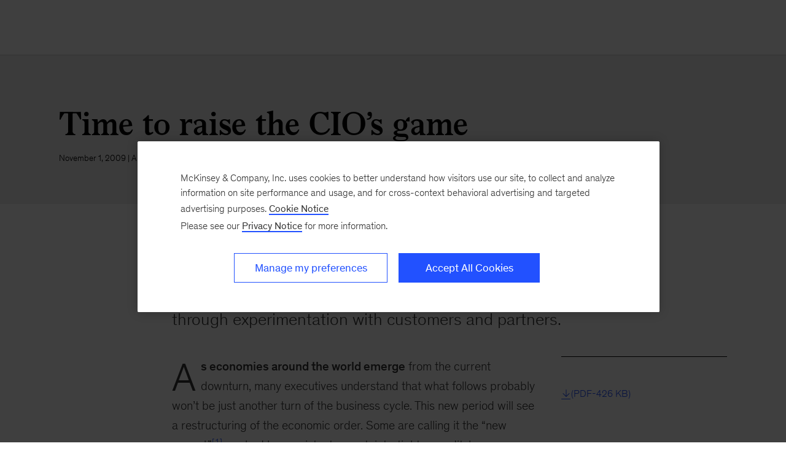

--- FILE ---
content_type: text/html
request_url: https://www.mckinsey.com/capabilities/tech-and-ai/our-insights/time-to-raise-the-cios-game
body_size: 28289
content:
<!DOCTYPE html><html dir="ltr" lang="en"><head><meta charSet="utf-8"/><meta name="viewport" content="width=device-width, initial-scale=1.0"/><meta http-equiv="X-UA-Compatible" content="IE=edge"/><script>var McKinsey = {"ArticleTemplate":"Legacy","DaysSinceCMSPublication":"406","DisplayDate":"11/1/2009","OriginalPublicationDate":"11/1/2009","SitecoreId":"{569B489A-D1CD-449D-A87D-755CAEF4B0C1}","Title":"Time to raise the CIO’s game","ArticleType":"Article","ContentType":"Article","ServerNumber":"","IsPageRestricted":"true","UserID":"","RegistrationDate":"","LoginStatus":"logged_out","JobTitle":"","CompanyName":"","blogTags":null,"enableRegWall":true}; var pageMetaInformation = {"CurrentLanguage":"en","AlternateLanguages":[{"DisplayName":"English","LanguageCode":"en","Url":"/capabilities/tech-and-ai/our-insights/time-to-raise-the-cios-game"}],"NavigationLink":"capabilities","ActiveItemId":"{31935431-A57E-4C69-98DD-6246DDE4D12C}","OfficeCode":"","MiniSiteId":"{5E53683D-3533-4DAD-A9EE-A8303E316C02}"};</script><link rel="icon" href="/favicon.ico"/><link href="https://www.mckinsey.com/redesign/resources/css/styles-rc.css" rel="stylesheet"/><link rel="manifest" href="/manifest.json"/><link rel="dns-prefetch" href="//cdn.dynamicyield.com"/><link rel="dns-prefetch" href="//st.dynamicyield.com"/><link rel="dns-prefetch" href="//rcom.dynamicyield.com"/><link rel="dns-prefetch" href="//cdn.cookielaw.org"/><script id="onetrust-wrapperchecker">function OptanonWrapperChecker() {}</script><script src="https://cdn.cookielaw.org/scripttemplates/otSDKStub.js" data-document-language="true" type="text/javascript" data-domain-script="915b5091-0d7e-44d2-a8c4-cf08267e52fe" async=""></script><link rel="preconnect" href="//assets.adobedtm.com"/><link rel="preconnect" href="//connect.facebook.net"/><link rel="preconnect" href="//static.hotjar.com"/><script>
      (function(w,d,s,l,i){w[l]=w[l]||[];w[l].push({&#x27;gtm.start&#x27;:
      new Date().getTime(),event:&#x27;gtm.js&#x27;});var f=d.getElementsByTagName(s)[0],
      j=d.createElement(s),dl=l!=&#x27;dataLayer&#x27;?&#x27;&amp;l=&#x27;+l:&#x27;&#x27;;j.async=true;j.src=
      &#x27;https://www.googletagmanager.com/gtm.js?id=&#x27;+i+dl;f.parentNode.insertBefore(j,f);
      })(window,document,&#x27;script&#x27;,&#x27;dataLayer&#x27;,&#x27;GTM-NJ7TLQ2W&#x27;);
    </script><link rel="preload" as="font" href="/next-static/fonts/bower/Bower-Bold.woff2" type="font/woff2" crossorigin=""/><link rel="preload" as="font" href="/next-static/fonts/mckinsey-sans/regular/McKinseySans-Regular.woff2" type="font/woff2" crossorigin=""/><link rel="preload" as="font" href="/next-static/fonts/mckinsey-sans/medium/McKinseySans-Medium.woff2" type="font/woff2" crossorigin=""/><link rel="preload" as="font" href="/next-static/fonts/mckinsey-sans/light/McKinseySans-Light.woff2" type="font/woff2" crossorigin=""/><link rel="preload" as="font" href="/next-static/fonts/mckinsey-sans/italic/McKinseySans-Italic.woff2" type="font/woff2" crossorigin=""/><link rel="preload" as="font" href="/next-static/fonts/mckinsey-sans/light-italic/McKinseySans-LightItalic.woff2" type="font/woff2" crossorigin=""/><link rel="preload" as="font" href="/next-static/fonts/mckinsey-sans/medium-italic/McKinseySans-MediumItalic.woff2" type="font/woff2" crossorigin=""/><meta name="apple-itunes-app" content="app-id=674902075"/><link rel="apple-touch-icon" sizes="57x57" href="/next-static/images/mck-touch-icon-57x57.png"/><link rel="apple-touch-icon" sizes="72x72" href="/next-static/images/mck-touch-icon-72x72.png"/><link rel="apple-touch-icon" sizes="114x114" href="/next-static/images/mck-touch-icon-114x114.png"/><link rel="apple-touch-icon" sizes="144x144" href="/next-static/images/mck-touch-icon-144x144.png"/><link rel="apple-touch-icon" sizes="152x152" href="/next-static/images/mck-touch-icon-152x152.png"/><link rel="apple-touch-icon" sizes="167x167" href="/next-static/images/mck-touch-icon-167x167.png"/><link rel="apple-touch-icon" sizes="180x180" href="/next-static/images/mck-touch-icon-180x180.png"/><meta content="no-referrer-when-downgrade" name="referrer"/><meta content="McKinsey &amp; Company" property="og:site_name" name="site_name"/><meta content="Time to raise the CIO’s game" property="og:title" name="title"/><meta content="In the ‘new normal,’ successful CIOs will search for value through experimentation with customers and partners." property="og:description" name="description"/><meta content="https://www.mckinsey.com/capabilities/tech-and-ai/our-insights/time-to-raise-the-cios-game" name="url" property="og:url"/><meta content="index,follow,all" name="robots"/><meta content="https://www.mckinsey.com/~/media/images/global/seoimageplaceholder.jpg" property="og:image" name="image"/><meta content="{569B489A-D1CD-449D-A87D-755CAEF4B0C1}" name="sid"/><link href="https://www.mckinsey.com/capabilities/tech-and-ai/our-insights/time-to-raise-the-cios-game" rel="canonical"/><meta content="Digital" name="practice-name"/><meta content="N05" name="practice-code"/><meta content="summary_large_image" name="twitter:card"/><meta content="@mckinsey" name="twitter:site"/><title>Time to raise the CIO’s game | McKinsey</title><meta content="Insights &amp; Publications" name="sections"/><meta content="Time to raise the CIO’s game" name="twitter:title"/><meta content="In the ‘new normal,’ successful CIOs will search for value through experimentation with customers and partners." name="twitter:description"/><meta content="Article" property="contenttype" name="contenttype"/><meta content="https://www.mckinsey.com/~/media/images/global/seoimageplaceholder.jpg?mw=677&amp;car=42:25" name="twitter:image"/><meta content="Time to raise the CIO’s game" name="twitter:image:alt"/><meta content="public" name="accesslevel"/><meta content="false" name="excludefromclientlink"/><meta content="article" name="articletype"/><meta content="Michael Chui | Par Edin | James Manyika" name="authors-name"/><meta content="2009-11-01T00:00:00Z" name="itemdate"/><meta content="Digital | Article | November 1, 2009" name="searchresults-tags"/><script type="application/ld+json">{"@context":"https://schema.org","@type":"Article","url":"https://www.mckinsey.com","publisher":{"@type":"Organization","name":"McKinsey & Company","logo":{"@type":"ImageObject","url":"https://www.mckinsey.com/~/media/Thumbnails/Mck_Logo"}},"mainEntityOfPage":{"@type":"WebPage","@id":"https://www.mckinsey.com/capabilities/tech-and-ai/our-insights/time-to-raise-the-cios-game"},"datePublished":"2009-11-01T00:00:00Z","dateCreated":"2012-05-09T23:08:31Z","dateModified":"2009-11-01T00:00:00Z","headline":"Time to raise the CIO’s game","image":"https://www.mckinsey.com/~/media/images/global/seoimageplaceholder.jpg","description":"In the ‘new normal,’ successful CIOs will search for value through experimentation with customers and partners.","author":[{"@type":"Person","name":"Michael Chui","url":"https://www.mckinsey.com/our-people/michael-chui"},{"@type":"Person","name":"Pär Edin"},{"@type":"Person","name":"James Manyika","url":"https://www.mckinsey.com/our-people/james-manyika"}]}</script><meta name="next-head-count" content="59"/><link rel="preload" href="/_next/static/css/6298bb4c18cd7c6f.css" as="style"/><link rel="stylesheet" href="/_next/static/css/6298bb4c18cd7c6f.css" data-n-g=""/><link rel="preload" href="/_next/static/css/88c35f99a66a2bb8.css" as="style"/><link rel="stylesheet" href="/_next/static/css/88c35f99a66a2bb8.css" data-n-p=""/><link rel="preload" href="/_next/static/css/86887737eddd099f.css" as="style"/><link rel="stylesheet" href="/_next/static/css/86887737eddd099f.css"/><link rel="preload" href="/_next/static/css/3f2e20dd247de43b.css" as="style"/><link rel="stylesheet" href="/_next/static/css/3f2e20dd247de43b.css"/><link rel="preload" href="/_next/static/css/677c7881212af195.css" as="style"/><link rel="stylesheet" href="/_next/static/css/677c7881212af195.css"/><noscript data-n-css=""></noscript><script defer="" nomodule="" src="/_next/static/chunks/polyfills-42372ed130431b0a.js"></script><script defer="" src="/_next/static/chunks/8252.e5ccd6dd001281d5.js"></script><script defer="" src="/_next/static/chunks/2516.17e7607c1e3c1d8a.js"></script><script defer="" src="/_next/static/chunks/9565.906ccd71025d7c8f.js"></script><script defer="" src="/_next/static/chunks/2799.c3004c81bbbae6ac.js"></script><script defer="" src="/_next/static/chunks/826.3c963459bcea2c43.js"></script><script src="/_next/static/chunks/webpack.32493079829b004a.js" defer=""></script><script src="/_next/static/chunks/framework.62282fc85e361b85.js" defer=""></script><script src="/_next/static/chunks/main.611c033b72034316.js" defer=""></script><script src="/_next/static/chunks/pages/_app.97d047ab47436890.js" defer=""></script><script src="/_next/static/chunks/3b1baa31.0e3b3346c460f0de.js" defer=""></script><script src="/_next/static/chunks/7d0bf13e.2321d7d107499027.js" defer=""></script><script src="/_next/static/chunks/4550.312207f480d148d1.js" defer=""></script><script src="/_next/static/chunks/pages/%5B%5B...path%5D%5D.a8820ccc8e7b0b7e.js" defer=""></script><script src="/_next/static/OcDHFzOlaB1CKlwsvC9qR/_buildManifest.js" defer=""></script><script src="/_next/static/OcDHFzOlaB1CKlwsvC9qR/_ssgManifest.js" defer=""></script>
<script>(window.BOOMR_mq=window.BOOMR_mq||[]).push(["addVar",{"rua.upush":"false","rua.cpush":"false","rua.upre":"false","rua.cpre":"false","rua.uprl":"false","rua.cprl":"false","rua.cprf":"false","rua.trans":"SJ-268b4a21-cfed-43e5-9818-24e1d6fc1871","rua.cook":"true","rua.ims":"false","rua.ufprl":"false","rua.cfprl":"false","rua.isuxp":"false","rua.texp":"norulematch","rua.ceh":"false","rua.ueh":"false","rua.ieh.st":"0"}]);</script>
                              <script>!function(a){var e="https://s.go-mpulse.net/boomerang/",t="addEventListener";if("False"=="True")a.BOOMR_config=a.BOOMR_config||{},a.BOOMR_config.PageParams=a.BOOMR_config.PageParams||{},a.BOOMR_config.PageParams.pci=!0,e="https://s2.go-mpulse.net/boomerang/";if(window.BOOMR_API_key="TURRK-8ADJT-WDUC5-TC32E-KV9ND",function(){function n(e){a.BOOMR_onload=e&&e.timeStamp||(new Date).getTime()}if(!a.BOOMR||!a.BOOMR.version&&!a.BOOMR.snippetExecuted){a.BOOMR=a.BOOMR||{},a.BOOMR.snippetExecuted=!0;var i,_,o,r=document.createElement("iframe");if(a[t])a[t]("load",n,!1);else if(a.attachEvent)a.attachEvent("onload",n);r.src="javascript:void(0)",r.title="",r.role="presentation",(r.frameElement||r).style.cssText="width:0;height:0;border:0;display:none;",o=document.getElementsByTagName("script")[0],o.parentNode.insertBefore(r,o);try{_=r.contentWindow.document}catch(O){i=document.domain,r.src="javascript:var d=document.open();d.domain='"+i+"';void(0);",_=r.contentWindow.document}_.open()._l=function(){var a=this.createElement("script");if(i)this.domain=i;a.id="boomr-if-as",a.src=e+"TURRK-8ADJT-WDUC5-TC32E-KV9ND",BOOMR_lstart=(new Date).getTime(),this.body.appendChild(a)},_.write("<bo"+'dy onload="document._l();">'),_.close()}}(),"".length>0)if(a&&"performance"in a&&a.performance&&"function"==typeof a.performance.setResourceTimingBufferSize)a.performance.setResourceTimingBufferSize();!function(){if(BOOMR=a.BOOMR||{},BOOMR.plugins=BOOMR.plugins||{},!BOOMR.plugins.AK){var e="false"=="true"?1:0,t="cookiepresent",n="amieyaqxblagk2llagaa-f-3e29a3eb0-clientnsv4-s.akamaihd.net",i="false"=="true"?2:1,_={"ak.v":"39","ak.cp":"19387","ak.ai":parseInt("285213",10),"ak.ol":"0","ak.cr":10,"ak.ipv":4,"ak.proto":"h2","ak.rid":"3d1aad24","ak.r":44093,"ak.a2":e,"ak.m":"a","ak.n":"essl","ak.bpcip":"3.16.76.0","ak.cport":54754,"ak.gh":"23.33.28.134","ak.quicv":"","ak.tlsv":"tls1.3","ak.0rtt":"","ak.0rtt.ed":"","ak.csrc":"-","ak.acc":"","ak.t":"1768620416","ak.ak":"hOBiQwZUYzCg5VSAfCLimQ==mPeC/mMZ/[base64]/g4Evhz9gbtdm69mOeUfFDQkINVdorCIqKLtAh4hMlNQHXh8FB2A3RU6HFHaLsfXA2lVScf554QSdXHzrv/hV/6zdy8ZTy3gZqlfUcvWpN5+sYgSsHIHYJlRsri+e+5ViOwtSn0S2LfJx95D2UrI5+TYX0mCD+yjYVPEuXZI6jFQb6tU1cfzvCRnigz2Q+tyjttkxwcZVm9xS7Zr08FOxe0=","ak.pv":"717","ak.dpoabenc":"","ak.tf":i};if(""!==t)_["ak.ruds"]=t;var o={i:!1,av:function(e){var t="http.initiator";if(e&&(!e[t]||"spa_hard"===e[t]))_["ak.feo"]=void 0!==a.aFeoApplied?1:0,BOOMR.addVar(_)},rv:function(){var a=["ak.bpcip","ak.cport","ak.cr","ak.csrc","ak.gh","ak.ipv","ak.m","ak.n","ak.ol","ak.proto","ak.quicv","ak.tlsv","ak.0rtt","ak.0rtt.ed","ak.r","ak.acc","ak.t","ak.tf"];BOOMR.removeVar(a)}};BOOMR.plugins.AK={akVars:_,akDNSPreFetchDomain:n,init:function(){if(!o.i){var a=BOOMR.subscribe;a("before_beacon",o.av,null,null),a("onbeacon",o.rv,null,null),o.i=!0}return this},is_complete:function(){return!0}}}}()}(window);</script></head><body><div id="__next"><div class="Layout_mck-c-skipbar__ju2FG"><a data-component="mdc-c-link" href="#skipToMain" class="mdc-c-button___U4iY2_7df6cc8 mdc-c-button--primary___Ed-lT_7df6cc8 mdc-c-button--size-medium"><span class="mdc-c-link__label___Pfqtd_7df6cc8">Skip to main content</span></a></div><main class="mck-o-container--outer" data-layer-region="body" role="main" id="skipToMain"><!--$--><div data-component="mdc-c-module-wrapper" data-module-theme="light" data-module-background="lightest-grey" data-module-category="AnchoredHero" class="ArticleDefault_mck-c-article-default__mwhiy ArticleDefault_mck-c-article-default--without-image__RdRE8"><div class="ArticleDefault_mck-c-article-default__wrapper-content__tifJN"><div class="mck-o-container"><div class="mck-o-container--wrapped mck-o-container--mobile-spacing mdc-u-grid mdc-u-grid-col-lg-12"><div data-component="mdc-c-content-block" class="mdc-c-content-block___7p6Lu_7df6cc8 mdc-u-grid-col-lg-start-1 mdc-u-grid-col-lg-span-10"><div><h1 data-component="mdc-c-heading" class="mdc-c-heading___0fM1W_7df6cc8 mdc-u-ts-2 mck-u-animation-slide-down ArticleDefault_mck-c-article-default__heading__k8CL_"><div>Time to raise the CIO’s game</div></h1></div><div data-component="mdc-c-description" class="mdc-c-description___SrnQP_7df6cc8 mdc-u-ts-10 mck-u-animation-blur-in-800 ArticleDefault_mck-c-article-default__description__CeQbk"><div><time datetime="2009-11-01T00:00:00Z">November 1, 2009</time> | Article</div></div></div></div></div></div></div><div class="mck-o-container"><div id="paywall" class="ArticleContent_mck-c-article-content__wmD_6"><div class="mck-o-container--wrapped mck-o-container--mobile-spacing mdc-u-grid mdc-u-grid-gutter-xxl"><section data-layer-region="article-body-header" class="mdc-u-grid mdc-u-grid-col-md-12 mck-u-animation-blur-in-400 byline-share-container"><div class="mdc-u-grid-col-md-start-2 mdc-u-grid-col-md-end-8 mdc-u-grid-col-lg-start-3 mdc-u-grid-col-lg-end-8 mdc-u-ts-9"><span> </span><span class="AuthorsByLine_mck-c-authors-byline__author__U3Opl"><span class="AuthorsByLine_mck-c-authors-byline__no-wrap__Z_9zV"><a data-component="mdc-c-link" href="/our-people/michael-chui" class="mdc-c-link-inline___7DRrt_7df6cc8 mdc-c-link-inline--secondary___YKoOK_7df6cc8"><span class="mdc-c-link__label___Pfqtd_7df6cc8">Michael Chui</span></a> </span></span><span class="AuthorsByLine_mck-c-authors-byline__author__U3Opl"><span class="AuthorsByLine_mck-c-authors-byline__no-wrap__Z_9zV">Pär Edin<span>  </span></span></span><span class="AuthorsByLine_mck-c-authors-byline__author__U3Opl"><span class="AuthorsByLine_mck-c-authors-byline__no-wrap__Z_9zV"><a data-component="mdc-c-link" href="/our-people/james-manyika" class="mdc-c-link-inline___7DRrt_7df6cc8 mdc-c-link-inline--secondary___YKoOK_7df6cc8"><span class="mdc-c-link__label___Pfqtd_7df6cc8">James Manyika</span></a></span></span></div><div class="mdc-u-grid-col-md-start-8 mdc-u-grid-col-md-end-12 mdc-u-grid-col-lg-start-8 mdc-u-grid-col-lg-end-11 ArticleContent_mck-c-article-content__share-tools__PZ2AW"></div></section><section class="mdc-u-grid mdc-u-grid-col-md-12 mck-u-animation-blur-in-400"><div class="mdc-u-grid-col-md-start-2 mdc-u-grid-col-md-end-12 mdc-u-grid-col-lg-start-3 mdc-u-grid-col-lg-end-11"><div data-component="mdc-c-description" class="mdc-c-description___SrnQP_7df6cc8 mdc-u-ts-5"><div class="mck-u-links-inline">In the ‘new normal,’ successful CIOs will search for value through experimentation with customers and partners.</div></div></div></section><main data-layer-region="article-body" class="mdc-u-grid mdc-u-grid-gutter-xxl"><div class="mdc-u-grid mdc-u-grid-col-1 mdc-u-grid-col-md-12"><div class="mdc-u-grid-col-md-start-2 mdc-u-grid-col-md-end-12 mdc-u-grid-col-lg-start-3 mdc-u-grid-col-lg-end-11"><div class="mdc-o-content-body mck-u-dropcap"><div data-component="mdc-c-module-wrapper" data-module-theme="default" data-module-background="transparent" data-module-category="" class="DownloadsSidebar_mck-c-downloads-sidebar__Ro_zN mck-o-xs-right-span"><div data-layer-region="downloads-right-rail"><h3 data-component="mdc-c-heading" class="mdc-c-heading___0fM1W_7df6cc8 mdc-c-heading--title___5qyOB_7df6cc8 mdc-c-heading--border___K8dj3_7df6cc8"></h3><div><div data-component="mdc-c-link-container" class="mdc-c-link-container___xefGu_7df6cc8"><a data-component="mdc-c-link" href="#/download/%2F~%2Fmedia%2Fmckinsey%2Fbusiness%20functions%2Fmckinsey%20digital%2Four%20insights%2Ftime%20to%20raise%20the%20cios%20game%2Ftime%20to%20raise%20the%20cios%20game.pdf%3FshouldIndex%3Dfalse" class="DownloadsSidebar_mck-c-downloads-sidebar__download-link__crL53 mdc-c-link___lBbY1_7df6cc8" target="_self" data-layer-event-prefix="Download Link" data-layer-action="click" data-layer-report-type="" data-layer-file-name="time-to raise the cios game" data-layer-report-name="time-to raise the cios game&gt;"><span data-component="mdc-c-icon" class="mdc-c-icon___oi7ef_7df6cc8 mdc-c-icon--size-md___yi5fA_7df6cc8 mck-download-icon"></span><span class="mdc-c-link__label___Pfqtd_7df6cc8"> (PDF-426 KB)</span></a></div></div></div></div> <p><strong>As economies around the world emerge</strong> from the current downturn, many executives understand that what follows probably won’t be just another turn of the business cycle. This new period will see a restructuring of the economic order. Some are calling it the “new normal,”<a class="link-footnote" rel="#footnote1" href="#"><sup>1</sup></a> <span id="footnote1" class="tooltip" style="display:none"><span class="footnote-content"><span class="footnote-number">1.</span><span class="footnote-text">
Ian Davis, “<a href="http://www.mckinseyquarterly.com/article_page.aspx?ar=2326">The new normal</a>,” mckinseyquarterly.com, March 2009.
</span><span class="clear"></span> </span><span class="footnote-bottom"></span></span> marked by persistent uncertainty, tighter credit, lower consumer spending, and greater government involvement in business.</p><p>
For executives who run major IT organizations, the implications are clear: they will have to make the IT function dramatically more productive, use IT more effectively to meet larger company goals, and embrace disruptive technologies that will shape the new economic terrain. Drawing upon our experience with clients, recent McKinsey surveys of executives, and a range of interviews with experts, we have analyzed what the new normal means for CIOs in Europe. While some of the forces impinging on them are specific to that region, many of our findings are applicable to IT leaders elsewhere as well.</p><p>
First and foremost, CIOs will have to overcome hurdles that have limited IT’s performance in recent years:</p><ul class="leftContentUL"><li><p>They must promote a much closer alignment between IT and the business units by embracing new organizational models that call for joint decision making. IT leaders will need better business skills, not just technical know-how.</p></li><li><p>IT productivity efforts must leap beyond cost cutting at the margins. CIOs will have to make fundamental changes in the way IT operates and campaign for technological improvements that will transform cost structures and operating models throughout the enterprise.</p></li><li><p>IT leaders must join with their business counterparts to seek out and implement technology-based innovations that will give companies long-term competitive advantages in a tougher economic climate.</p></li></ul><p>
In the past, IT performed satisfactorily if it made marginal progress in these areas. In the new normal, it must truly excel in all of them—the performance bar is higher, and the expectation that IT should contribute to corporate success is more insistent. </p><h2>Europe’s challenging landscape</h2><p>
While recent data suggest that the economic downturn may be bottoming out, rapid, robust recovery may prove elusive. Fewer than half of European executives—similar to their counterparts in other developed markets—expect their companies to perform better in 2009 than 2008: 38 percent expect profits to increase in 2009, compared with 42 percent in North America and 44 percent in Asia-Pacific. In contrast, executives in developing markets (including China and India) are more optimistic, as 53 percent expect profits to increase in 2009.<a class="link-footnote" rel="#footnote2" href="#"><sup>2</sup></a> <span id="footnote2" class="tooltip" style="display:none"><span class="footnote-content"><span class="footnote-number">2.</span><span class="footnote-text">
For more on this survey, see “<a href="http://www.mckinseyquarterly.com/article_page.aspx?ar=2437">The crisis—one year on: McKinsey Global Economic Conditions Survey results, September 2009</a>,” mckinseyquarterly.com, September 2009. The survey includes 1,677 responses from executives around the world, representing the full range of regions, industries, and functional specialties. As used in this article, “Asia-Pacific” excludes China and India, which are included in the “developing markets” category. See Exhibit 2 for a definition of each category.
</span><span class="clear"></span> </span><span class="footnote-bottom"></span></span></p><p>
In this environment, overall cost pressures on companies will remain unrelenting. IT organizations will therefore have to do their part in reducing budgets through productivity savings, as well as self-funding investments in everything from new servers to improved IT architectures. In fact, Europe’s IT organizations appear to face higher cost pressures than their counterparts in other regions do: in another survey, 82 percent of the respondents from European companies expected flat or falling IT budgets for operating expenses in 2009, compared with 68 percent in North America, 80 percent in the Asia–Pacific region, and 62 percent in developing markets.<a class="link-footnote" rel="#footnote3" href="#"><sup>3</sup></a> <span id="footnote3" class="tooltip" style="display:none"><span class="footnote-content"><span class="footnote-number">3.</span><span class="footnote-text">
From a proprietary McKinsey business technology strategy survey, Q4 2008 (with 548 respondents around the world), targeting business and IT executives in equal proportions. Of the IT executives, about half were CIOs or chief technology officers.
</span><span class="clear"></span> </span><span class="footnote-bottom"></span></span></p><p>
IT will also be required to help improve both the efficiency and the effectiveness of business operations (such as payroll and transactions) throughout the enterprise—and dramatically. Our survey of IT and business executives found that for European and non-European IT organizations alike, making business processes more efficient is the top priority and making them more effective a close second. Banks, for example, suffer from lower leverage and thus lower revenues in the aftermath of the crisis and must reduce operating costs substantially. Some institutions are therefore using powerful new cross-border IT platforms to gain efficiencies and provide more and better banking products through IT-backed self-service.</p><p>
Despite the pressures, companies can’t lose sight of the opportunities for the kind of transformation that would help them establish market leadership in the new normal. Our research has shown that 47 percent of market-leading global IT companies before the 2000–03 recession didn’t hold onto their leadership positions after it.<a class="link-footnote" rel="#footnote4" href="#"><sup>4</sup></a> <span id="footnote4" class="tooltip" style="display:none"><span class="footnote-content"><span class="footnote-number">4.</span><span class="footnote-text">
From a proprietary McKinsey analysis of semiconductor, software, hardware, and IT services companies. Leaders were defined as being in the top 25 percent of their segments by market-to-book ratio and ROIC. Compares pre-recession rankings in years 1998–99 and post-recession rankings in years 2004–06.
</span><span class="clear"></span> </span><span class="footnote-bottom"></span></span> In a positive sign, 31 percent of European executives—when asked to list their top priorities—included the development of new products and services in response to changing consumption patterns, and 22 percent included the search for new markets in response to changes resulting from the economic crisis.<a class="link-footnote" rel="#footnote5" href="#"><sup>5</sup></a> <span id="footnote5" class="tooltip" style="display:none"><span class="footnote-content"><span class="footnote-number">5.</span><span class="footnote-text">
See “<a href="http://www.mckinseyquarterly.com/article_page.aspx?ar=2437">The crisis—one year on: McKinsey Global Economic Conditions Survey results, September 2009</a>,” mckinseyquarterly.com, September 2009.
</span><span class="clear"></span> </span><span class="footnote-bottom"></span></span></p><h2>Hurdles for the CIO</h2><p>
While the new normal creates a novel set of challenges for CIOs, the problems that made IT less productive before the downturn haven’t disappeared. In some cases, their impact has deepened as a result of aggressive cost cutting and unresolved structural issues. At many companies, the IT function and the business side fail to coordinate their activities sufficiently, which makes organizations less efficient and effective and impedes the collaborative effort needed to adopt and apply game-changing technologies.</p><p>
Responding to our survey, 71 percent of European IT and business executives said that IT must be tightly integrated with business strategy, but only 27 percent thought that this actually happened at their companies. In addition, fewer CIOs in Europe than in other regions report to the CEO (Exhibit 1): only 31 percent in Europe, versus 56 percent in North America, for example.<a class="link-footnote" rel="#footnote6" href="#"><sup>6</sup></a> <span id="footnote6" class="tooltip" style="display:none"><span class="footnote-content"><span class="footnote-number">6.</span><span class="footnote-text">
From a proprietary McKinsey business technology strategy survey, Q2 2007. Additional 2009 surveys in individual sectors confirm that these trends have continued.
</span><span class="clear"></span> </span><span class="footnote-bottom"></span></span> This finding suggests that European companies continue to think IT leaders should focus on back-office operations rather than strategy and growth efforts.</p> <div data-component="mdc-c-module-wrapper" data-module-theme="default" data-module-background="transparent" data-module-category="" class="mck-c-inline-module-container mck-o-md-center"><div class="mck-c-content-header"><div class="ContentHeader_mck-c-content-header__eyebrow__8OrBc"></div><div class="mdc-u-grid mdc-u-grid-gutter-lg mdc-u-grid-col-sm-1 mdc-u-grid--align-start mdc-u-mb-3 GenericItem_mck-c-generic-item__h9uje"><div data-component="mdc-c-content-block" class="mdc-c-content-block___7p6Lu_7df6cc8 mdc-u-grid-gutter-xs GenericItem_mck-c-generic-item__content__W9wyw"><div data-component="mdc-c-content-block" class="mdc-c-content-block___7p6Lu_7df6cc8"><h5 data-component="mdc-c-heading" class="mdc-c-heading___0fM1W_7df6cc8"><div>The weakest link: CIO to CEO</div></h5><div data-component="mdc-c-description" class="mdc-c-description___SrnQP_7df6cc8 mdc-u-ts-7"><div class="mck-u-links-inline mck-c-generic-item__description">Heads of IT in Europe are less likely to report to CEOs than IT chiefs in other regions.</div></div></div></div></div></div><div class="mck-u-inline-module-border-bottom"><picture data-component="mdc-c-picture" class="Exhibit_mck-c-exhibit__image__mVthc"><source media="(min-width: 768px)" srcSet="/~/media/mckinsey/business%20functions/mckinsey%20digital/our%20insights/time%20to%20raise%20the%20cios%20game/image_the%20weakest%20link%20cio%20to%20ceo_1.jpg?cq=50&amp;cpy=Center"/><img alt="Image_The weakest link CIO to CEO_1" src="/~/media/mckinsey/business%20functions/mckinsey%20digital/our%20insights/time%20to%20raise%20the%20cios%20game/image_the%20weakest%20link%20cio%20to%20ceo_1.jpg?cq=50&amp;cpy=Center" loading="lazy"/></picture></div><div class="mck-u-sr-only"></div></div><p>
Many of the European IT executives surveyed believe that there is room to improve the effectiveness of traditional IT activities, such as managing the IT infrastructure (38 percent), strategic sourcing (68 percent), and IT performance (60 percent). Business executives believe that IT could support their units more effectively by forging better partnerships to reconceive and upgrade existing processes and systems (81 percent) and by innovating with new technology-supported capabilities (77 percent).</p><p>In an increasingly tough operating environment, structural factors make the tasks facing Europe’s CIOs even more difficult than those of their counterparts elsewhere. European markets remain fragmented by language and culture, and their laws and regulations still differ substantially, despite EU standardization efforts. What’s more, many European companies have long used M&amp;A to enter new markets, so their operations are larded with complex legacy systems and governance issues. One major telco, for example, operates in almost 20 European countries, with separate IT platforms and data centers that prevent it from achieving economies of scale.</p><p>
In pan-European companies, country-level CIOs tend to make IT decisions individually, impeding efforts to improve company-wide systems. Government regulations may impose new demands on IT, such as stringent requirements for safeguarding personally identifiable information. Labor laws, which tend to be less flexible in Europe than in some other areas, make performance-based incentives and IT projects harder to manage. Partly because IT-enabled staff reductions would have been difficult to realize, one European pharma company chose to continue operating some parts of its finance operation manually rather than invest in IT systems.</p><p>
Seventy-four percent of the European IT and business executives we surveyed believe that their companies are very or extremely susceptible to disruptions stemming from IT (Exhibit 2)—a percentage higher than those in other regions—yet only 48 percent believe that their companies are very or extremely well-prepared for them. As for IT’s ability to transform the competitive landscape, some companies have yet to recognize the role of technology in helping them succeed: a third of the European IT and business executives we surveyed didn’t view IT as being among the top three levers for creating competitive advantage.</p> <div data-component="mdc-c-module-wrapper" data-module-theme="default" data-module-background="transparent" data-module-category="" class="mck-c-inline-module-container mck-o-md-center"><div class="mck-c-content-header"><div class="ContentHeader_mck-c-content-header__eyebrow__8OrBc"></div><div class="mdc-u-grid mdc-u-grid-gutter-lg mdc-u-grid-col-sm-1 mdc-u-grid--align-start mdc-u-mb-3 GenericItem_mck-c-generic-item__h9uje"><div data-component="mdc-c-content-block" class="mdc-c-content-block___7p6Lu_7df6cc8 mdc-u-grid-gutter-xs GenericItem_mck-c-generic-item__content__W9wyw"><div data-component="mdc-c-content-block" class="mdc-c-content-block___7p6Lu_7df6cc8"><h5 data-component="mdc-c-heading" class="mdc-c-heading___0fM1W_7df6cc8"><div>Unprepared</div></h5><div data-component="mdc-c-description" class="mdc-c-description___SrnQP_7df6cc8 mdc-u-ts-7"><div class="mck-u-links-inline mck-c-generic-item__description">Respondents perceive a gap between the exposure of their companies’ IT-based disruptions and the preparedness of those companies to deal with them.</div></div></div></div></div></div><div class="mck-u-inline-module-border-bottom"><picture data-component="mdc-c-picture" class="Exhibit_mck-c-exhibit__image__mVthc"><source media="(min-width: 768px)" srcSet="/~/media/mckinsey/business%20functions/mckinsey%20digital/our%20insights/time%20to%20raise%20the%20cios%20game/image_unprepared_2.jpg?cq=50&amp;cpy=Center"/><img alt="Image_Unprepared_2" src="/~/media/mckinsey/business%20functions/mckinsey%20digital/our%20insights/time%20to%20raise%20the%20cios%20game/image_unprepared_2.jpg?cq=50&amp;cpy=Center" loading="lazy"/></picture></div><div class="mck-u-sr-only"></div></div><h2>Succeeding in the new normal</h2><p>
To meet the new demands, CIOs should start with efforts to tear down the remaining walls between IT and the business in order to focus on ambitious targets such as upgrading IT operations and enabling IT to improve corporate performance. Demonstrating early successes helps CIOs earn the right to address more far-reaching goals by leading the company-wide adoption of new technologies, such as Web 2.0. A flexible and focused IT organization will be better positioned to enable top-line growth and more open to innovative technologies and the new business models they imply.</p><h3>Aligning IT with the business</h3><p>
The imperfect relationship between business managers and their IT counterparts is a long-standing problem. But the new normal brings more urgency to finding a solution—one that will demand better governance, as well a broader range of management skills among IT executives. Step number one should be establishing a joint-governance model for IT and the business to facilitate better decisions and alignment around priorities.</p><p>
These governance practices should, for instance, promote joint decision making, which will give IT better insights into the needs of the business and help business managers understand IT’s capabilities and potential. Here’s one illustration of why this is so important: in the new economic landscape, customers will wield more power than ever before, and IT systems can provide the interfaces (such as online self-service) for reaching them. It’s therefore essential for IT managers, at all levels, to understand the needs of the business’s customers—not just those of IT’s internal customers—and to think creatively about how to help the business meet them.</p><p>
Joint participation in decision making will help IT to anticipate the evolving needs of the businesses it supports and to deploy its resources accordingly. At one utility company, for example, the trading function’s IT team provides 24-hour support. As a result of this close collaboration, the team has significantly shortened the time required to develop features for new trading instruments, and trades therefore adjust more rapidly to shifting market conditions.</p><p>
When a company chooses its IT leadership, it must recognize that technical skills alone are no longer sufficient. To be valuable partners for business unit leaders, their IT counterparts must not only be well-grounded in strategic planning, finance, and executive-level communication but also have deep industry knowledge and experience. Recruiting remains critical to filling talent gaps, but companies can develop capabilities across functional areas by rotating IT leaders through business roles and business leaders through IT roles.</p><h3>Closing performance gaps</h3><p>
Since the downturn began, many CIOs have scrambled to control costs by delaying investments where possible and pushing service providers to cut prices. Some CEOs are raising cash through the sale and leaseback of assets such as data centers. But as competition intensifies, a more fundamental restructuring of IT operations will be in order.</p><div data-component="mdc-c-module-wrapper" data-module-theme="light" data-module-background="lightest-grey" data-module-category="" data-module-gradient-position="bottom-right" class="mck-c-inline-module-container SideBar_mck-c-sidebar__bgimg-wrapper__dN4qo mck-o-sm-left-span SideBar_mck-c-sidebar__sidebar-wrapper__HhWJC SideBar_mck-c-sidebar__sidebar-wrapper--istablet__l_r9b mck-u-screen-only mck-c-module-wrapper" data-layer-region="sidebar"><div class="SideBar_mck-c-sidebar__TQcPO  mck-o-md-center"><div class="SideBar_mck-c-sidebar__share-icons-wrapper__zbmxL"><div data-component="mdc-c-link-container" class="mdc-c-link-container___xefGu_7df6cc8 mdc-c-link-container--display-column___X0HDD_7df6cc8 SideBar_mck-c-sidebar__share-icons__P_ma5"><div data-component="mdc-c-dropdown-menu" class="mdc-c-drop-down"><button data-component="mdc-c-button" aria-label="" type="button" id=":R1c59hta5mH1:" class="mdc-c-button___U4iY2_7df6cc8 mdc-c-button--ghost mdc-c-button--size-medium mdc-c-drop-down__rootmenu___yJzvz_7df6cc8 mdc-c-drop-down__rootmenu--top___xDerf_7df6cc8 mdc-c-drop-down__rootmenu--md___nWvUh_7df6cc8" aria-expanded="false" aria-haspopup="menu"><span data-component="mdc-c-icon" class="mdc-c-icon___oi7ef_7df6cc8 mdc-c-icon--default___f-hQM_7df6cc8 mdc-c-icon--size-md___yi5fA_7df6cc8 mck-share2-icon"></span></button><div data-component="mdc-c-module-wrapper" data-module-theme="light" data-module-background="white" data-module-category="" class=""></div></div><button data-component="mdc-c-button" aria-label="Expandable Sidebar" type="button" id="button_id" class="mdc-c-button___U4iY2_7df6cc8 mdc-c-button--ghost mdc-c-button--size-medium SideBar_mck-c-sidebar__toggle-btn__lwqZ9" aria-expanded="false" data-layer-event-prefix="UI Item" data-layer-action="click" data-layer-category="sidebar" data-layer-subcategory="open" data-layer-text="open sidebar"><span data-component="mdc-c-icon" class="mdc-c-icon___oi7ef_7df6cc8 mdc-c-icon--radial___y3csX_7df6cc8 mdc-c-icon--size-xxl___cL3ZT_7df6cc8 mck-plus-no-circle-icon"></span></button></div></div><div class="SideBar_mck-c-sidebar__content-outer__jXFbC"><div class="SideBar_mck-c-sidebar__eyebrow__W0tCl"></div><div class="SideBar_mck-c-sidebar__content__gADcu"><h2 data-component="mdc-c-heading" class="mdc-c-heading___0fM1W_7df6cc8 mdc-u-ts-3 SideBar_mck-c-sidebar__content-heading__qTWhJ"><div>Further reading on IT management</div></h2><div class="SideBar_mck-c-sidebar__content-description__Aogpf mdc-u-ts-7"><div class="mdc-o-content-body"><p>
Over the past year, McKinsey has published a number of perspectives on managing IT. A selection of recent articles, available on our site, appears below.</p><p>
James M. Kaplan, Roger P. Roberts, and Johnson Sikes, “<a href="http://www.mckinseyquarterly.com/article_page.aspx?ar=2196">Managing IT in a downturn: Beyond cost cutting</a>,” mckinseyquarterly.com, September 2008.</p><p>
James M. Kaplan and Johnson Sikes, “<a href="http://www.mckinseyquarterly.com/article_page.aspx?ar=2261">Managing IT spending</a>,” mckinseyquarterly.com, December 2008.</p><p>
Stefan Spang, “<a href="http://www.mckinseyquarterly.com/article_page.aspx?ar=2296">Five trends that will shape business technology in 2009</a>,” mckinseyquarterly.com, February 2009.</p><p>
Michael Bloch and Andres Hoyos-Gomez, “<a href="http://www.mckinseyquarterly.com/article_page.aspx?ar=2307">How CIOs should think about business value</a>,” mckinseyquarterly.com, March 2009.</p><p>
Driek Desmet and Tor Mesøy, “<a href="http://www.mckinseyquarterly.com/article_page.aspx?ar=2356">Memo to the CEO: Why we need an annual report for technology</a>,” mckinseyquarterly.com, May 2009.</p><p>
Jeffrey Hughes and James Kaplan, “<a href="http://www.mckinseyquarterly.com/article_page.aspx?ar=2355">Where IT infrastructure and business strategy meet</a>,” mckinseyquarterly.com, May 2009.</p></div></div></div></div></div></div><p>
Certain companies are rethinking their current approaches to procurement in hopes of replacing the current model of capital spending on infrastructure with a more flexible approach to operating expenditures. Cloud computing and software-as-a-service, for example, allow companies to purchase computing power and application services that scale with demand and thus to avoid large capital outlays on infrastructure capacity to meet peak loads. The cash savings from such efforts can be critical for self-funding additional IT investments: shifts in certain basic IT operations, for instance, could finance a streamlined IT architecture that will improve long-term productivity (see sidebar, “Further reading on IT management”).</p><p>
IT can achieve even bigger productivity gains—up to ten times bigger—by enabling major improvements in the way business units work, thus radically transforming their cost structures and service to customers. Financial institutions, for instance, can generate savings by extending high-performance IT systems and platforms across regions and borders. As much as 90 percent of the synergies from banking mergers flow from reduced operating costs, which in turn are related directly to the consolidation and standardization of IT processes. After launching a common cross-border IT platform, for example, one European bank cut its operating costs, especially those incurred running the banks it had acquired, far below those of its peers. In one acquisition, it achieved 95 percent of the expected total synergy savings in the first year, providing ample funding for further investments and new acquisitions.</p><p>
Technologies for collaboration enabled by IT—including the now familiar Web 2.0 tools, such as wikis, blogs, and social networking, as well as others that facilitate live communication and the sharing of documents—can help make knowledge workers more productive. In a recent survey, most respondents reported that they had achieved measurable business benefits from their use of collaborative technologies,<a class="link-footnote" rel="#footnote7" href="#"><sup>7</sup></a> <span id="footnote7" class="tooltip" style="display:none"><span class="footnote-content"><span class="footnote-number">7.</span><span class="footnote-text">
See “<a href="http://www.mckinseyquarterly.com/article_page.aspx?ar=2432">How companies are benefiting from Web 2.0: McKinsey Global Survey Results</a>,” mckinseyquarterly.com, September 2009.
</span><span class="clear"></span> </span><span class="footnote-bottom"></span></span> but work remains before companies can realize their full benefit.<a class="link-footnote" rel="#footnote8" href="#"><sup>8</sup></a> <span id="footnote8" class="tooltip" style="display:none"><span class="footnote-content"><span class="footnote-number">8.</span><span class="footnote-text">
Michael Chui, Andy Miller, and Roger P. Roberts, “<a href="http://www.mckinseyquarterly.com/article_page.aspx?ar=2294">Six ways to make Web 2.0 work</a>,” mckinseyquarterly.com, February 2009.
</span><span class="clear"></span> </span><span class="footnote-bottom"></span></span></p><h3>Enabling transformative moves</h3><p>
To meet the demands of the new normal, companies must adopt technology-based innovations in products, services, processes, and business models. They’ll need to develop the ability to identify transformative opportunities, along with a heightened awareness of the competition’s possible disruptive maneuvers. CIOs and business executives can improve their competitive intelligence by participating actively in technology forums, networking with their partners in academia and start-ups, and assuming a perspective that takes them beyond their comfort zone in thinking about business sectors and geographical markets. They must also foster and reward experimentation by role modeling the new mind-set, clearly communicating the new objectives, investing to give executives and staffers alike higher-level skills, and creating new incentives. </p><p>
Some CIOs in Europe are already navigating these disruptive currents. A major European utility revamped its business model by installing interactive “smart” meters across its entire customer base to provide a flow of detailed data on energy usage and customer behavior. The company used this information to reduce its losses from unbilled delivery, saving an estimated €600 million annually on a €2 billion investment. With a better reading of the needs of customers, the utility could also offer new pricing models (for instance, hourly or weekend rates) to attract and retain them in a deregulated energy market.</p><p>
A major European fashion retailer uses real-time information to achieve a cycle time of one to two weeks from initial design to final sale of new clothing. Its designers use real-time data from retail sales to gain insights into which fabrics, cuts, and colors are in highest demand and use that information to design new clothing lines or modify existing ones. The retailer also exploits real-time information gained by testing products in representative stores to determine production quantities and reallocate slow-moving stock to locations where demand is stronger. In this way, the company limits its markdowns to half the industry average.</p><hr/><p>The traditional IT mind-set aims to capture the value of technology through top-down planning, formal structures, and clearly defined processes. In the new normal, the mind-set for success will emphasize a bottom-up search for value through experimentation with customers and partners. Winning CIOs in this new era will view uncertainty and an extremely demanding operating environment as opportunities to challenge prevailing assumptions about the role of IT.<br/></p></div><div class="container-placeholder"></div></div></div><div class="mdc-u-grid mdc-u-grid-gutter-xl"><section role="contentinfo" data-layer-region="article-about-authors" class="mdc-u-grid mdc-u-grid-col-md-12 AboutAuthor_mck-c-about-author__LdXpE"><div class="mdc-u-grid-col-md-start-2 mdc-u-grid-col-md-end-12 mdc-u-grid-col-lg-start-3 mdc-u-grid-col-lg-end-11"><h5 data-component="mdc-c-heading" class="mdc-c-heading___0fM1W_7df6cc8 mdc-c-heading--title___5qyOB_7df6cc8 mdc-c-heading--border___K8dj3_7df6cc8 mdc-u-align-center"></h5><div data-component="mdc-c-description" class="mdc-c-description___SrnQP_7df6cc8 mdc-u-ts-8 mck-u-links-inline mck-u-links-inline--secondary mdc-u-mt-5"><div><p><strong>Michael Chui</strong> is a senior expert in McKinsey’s San Francisco office, where <strong>James Manyika</strong> is a senior partner; <strong>Pär Edin</strong> is a senior partner in the Stockholm office.</p><p>The authors wish to thank their colleagues—especially Angela Hung Byers and members of McKinsey’s business 
technology practice—for their substantial contributions to this article.</p></div></div></div></section><section class="mdc-u-grid mdc-u-grid-col-md-12 mck-u-screen-only"><div class="mdc-u-grid-col-md-start-2 mdc-u-grid-col-md-end-12 mdc-u-grid-col-lg-start-5 mdc-u-grid-col-lg-end-9"><h5 data-component="mdc-c-heading" class="mdc-c-heading___0fM1W_7df6cc8 mdc-c-heading--title___5qyOB_7df6cc8 mdc-c-heading--border___K8dj3_7df6cc8 mdc-u-align-center">Explore a career with us</h5><div data-component="mdc-c-link-container" class="mdc-c-link-container___xefGu_7df6cc8 mdc-c-link-container--align-center___ar3mu_7df6cc8"><a data-component="mdc-c-link" href="/careers/search-jobs" class="mdc-c-button___U4iY2_7df6cc8 mdc-c-button--secondary___Boipq_7df6cc8 mdc-c-button--size-large___jwpUy_7df6cc8" aria-label="" data-layer-event-prefix="CTA Link" data-layer-action="click" data-layer-category="careers" data-layer-subcategory="search" data-layer-text="Search Openings"></a></div></div></section></div></main></div><div data-component="mdc-c-module-wrapper" data-module-theme="light" data-module-background="lightest-grey" data-module-category="StandalonePromo" class="RelatedArticle_mck-c-article-related__ARLF7 mck-u-screen-only" data-layer-region="related-articles"><div class="mdc-o-container__wrapper is-wrapped mdc-u-spaced-mobile"><h5 data-component="mdc-c-heading" class="mdc-c-heading___0fM1W_7df6cc8 mdc-c-heading--title___5qyOB_7df6cc8 mdc-u-align-center">Related Articles</h5><div class="mdc-u-grid mdc-u-grid-col-md-1 RelatedArticle_items-container__cwJ5V"><div class="mdc-u-grid mdc-u-grid-gutter-lg Card_card__ySwWs Card_hover-effect__AH_bR mdc-u-grid-col-md-12"><div class="Card_wrapper-image__QOhLd mdc-u-grid-col-md-span-6"><a data-component="mdc-c-link" href="/capabilities/tech-and-ai/our-insights/how-cios-should-think-about-business-value" class="mdc-c-link___lBbY1_7df6cc8"><picture data-component="mdc-c-picture" class="Card_wrapper-image__QOhLd"><style>.picture-uniqueKey-howc-0 { aspect-ratio: 16/9 }</style><img alt="" class="picture-uniqueKey-howc-0" src="/next-static/images/module_item_placeholder.png?cq=50&amp;mw=767&amp;car=16:9&amp;cpy=Center" loading="lazy"/></picture></a></div><div class="Card_wrapper-text__EUKNw mdc-u-grid-col-md-span-6"><div data-component="mdc-c-content-block" class="mdc-c-content-block___7p6Lu_7df6cc8 Card_content-block__0YxFE"><span>Article</span><h6 data-component="mdc-c-heading" class="mdc-c-heading___0fM1W_7df6cc8 mdc-u-ts-3"><a data-component="mdc-c-link" href="/capabilities/tech-and-ai/our-insights/how-cios-should-think-about-business-value" class="mdc-c-link-heading___Zggl8_7df6cc8 mdc-c-link___lBbY1_7df6cc8"><div>How CIOs should think about business value</div></a></h6></div></div></div></div></div></div></div></div><!--/$--></main></div><script id="__NEXT_DATA__" type="application/json">{"props":{"pageProps":{"locale":"en","sitecoreContext":{"route":{"name":"Time to raise the CIOs game","displayName":"Time to raise the CIOs game","fields":null,"databaseName":"web","deviceId":"fe5d7fdf-89c0-4d99-9aa3-b5fbd009c9f3","itemId":"569b489a-d1cd-449d-a87d-755caef4b0c1","itemLanguage":"en","itemVersion":1,"layoutId":"ae753eb4-a035-40b4-83bf-4b4438df6742","templateId":"683910db-02ba-40ba-92e7-726c880160a9","templateName":"ArticleJSS","placeholders":{"jss-main":[{"uid":"232bb7e9-289f-492d-a916-2b6185e44a84","componentName":"ArticleTemplate","dataSource":"","fields":{"data":{"articleTemplate":{"title":{"jsonValue":{"value":"Time to raise the CIO’s game"}},"sEOTitle":{"value":""},"description":{"jsonValue":{"value":"In the ‘new normal,’ successful CIOs will search for value through experimentation with customers and partners."}},"sEODescription":{"value":""},"displayDate":{"jsonValue":{"value":"2009-11-01T00:00:00Z"}},"body":{"value":"[[DownloadsSidebar]] \u003cp\u003e\u003cstrong\u003eAs economies around the world emerge\u003c/strong\u003e from the current downturn, many executives understand that what follows probably won’t be just another turn of the business cycle. This new period will see a restructuring of the economic order. Some are calling it the “new normal,”\u003ca class='link-footnote' rel='#footnote1' href='#' onclick='return false;'\u003e\u003csup\u003e1\u003c/sup\u003e\u003c/a\u003e \u003cspan id='footnote1' class='tooltip' style='display:none;'\u003e\u003cspan class='footnote-content'\u003e\u003cspan class='footnote-number'\u003e1.\u003c/span\u003e\u003cspan class='footnote-text'\u003e\r\nIan Davis, “\u003ca href='http://www.mckinseyquarterly.com/article_page.aspx?ar=2326'\u003eThe new normal\u003c/a\u003e,” mckinseyquarterly.com, March 2009.\r\n\u003c/span\u003e\u003cspan class='clear'\u003e\u003c/span\u003e \u003c/span\u003e\u003cspan class='footnote-bottom'\u003e\u003c/span\u003e\u003c/span\u003e marked by persistent uncertainty, tighter credit, lower consumer spending, and greater government involvement in business.\u003c/p\u003e\u003cp\u003e\r\nFor executives who run major IT organizations, the implications are clear: they will have to make the IT function dramatically more productive, use IT more effectively to meet larger company goals, and embrace disruptive technologies that will shape the new economic terrain. Drawing upon our experience with clients, recent McKinsey surveys of executives, and a range of interviews with experts, we have analyzed what the new normal means for CIOs in Europe. While some of the forces impinging on them are specific to that region, many of our findings are applicable to IT leaders elsewhere as well.\u003c/p\u003e\u003c!--roadblock--\u003e\u003cp\u003e\r\nFirst and foremost, CIOs will have to overcome hurdles that have limited IT’s performance in recent years:\u003c/p\u003e\u003cul class=\"leftContentUL\"\u003e\u003cli\u003e\u003cp\u003eThey must promote a much closer alignment between IT and the business units by embracing new organizational models that call for joint decision making. IT leaders will need better business skills, not just technical know-how.\u003c/p\u003e\u003c/li\u003e\u003cli\u003e\u003cp\u003eIT productivity efforts must leap beyond cost cutting at the margins. CIOs will have to make fundamental changes in the way IT operates and campaign for technological improvements that will transform cost structures and operating models throughout the enterprise.\u003c/p\u003e\u003c/li\u003e\u003cli\u003e\u003cp\u003eIT leaders must join with their business counterparts to seek out and implement technology-based innovations that will give companies long-term competitive advantages in a tougher economic climate.\u003c/p\u003e\u003c/li\u003e\u003c/ul\u003e\u003cp\u003e\r\nIn the past, IT performed satisfactorily if it made marginal progress in these areas. In the new normal, it must truly excel in all of them—the performance bar is higher, and the expectation that IT should contribute to corporate success is more insistent. \u003c/p\u003e\u003ch2\u003eEurope’s challenging landscape\u003c/h2\u003e\u003cp\u003e\r\nWhile recent data suggest that the economic downturn may be bottoming out, rapid, robust recovery may prove elusive. Fewer than half of European executives—similar to their counterparts in other developed markets—expect their companies to perform better in 2009 than 2008: 38 percent expect profits to increase in 2009, compared with 42 percent in North America and 44 percent in Asia-Pacific. In contrast, executives in developing markets (including China and India) are more optimistic, as 53 percent expect profits to increase in 2009.\u003ca class='link-footnote' rel='#footnote2' href='#' onclick='return false;'\u003e\u003csup\u003e2\u003c/sup\u003e\u003c/a\u003e \u003cspan id='footnote2' class='tooltip' style='display:none;'\u003e\u003cspan class='footnote-content'\u003e\u003cspan class='footnote-number'\u003e2.\u003c/span\u003e\u003cspan class='footnote-text'\u003e\r\nFor more on this survey, see “\u003ca href='http://www.mckinseyquarterly.com/article_page.aspx?ar=2437'\u003eThe crisis—one year on: McKinsey Global Economic Conditions Survey results, September 2009\u003c/a\u003e,” mckinseyquarterly.com, September 2009. The survey includes 1,677 responses from executives around the world, representing the full range of regions, industries, and functional specialties. As used in this article, “Asia-Pacific” excludes China and India, which are included in the “developing markets” category. See Exhibit 2 for a definition of each category.\r\n\u003c/span\u003e\u003cspan class='clear'\u003e\u003c/span\u003e \u003c/span\u003e\u003cspan class='footnote-bottom'\u003e\u003c/span\u003e\u003c/span\u003e\u003c/p\u003e\u003cp\u003e\r\nIn this environment, overall cost pressures on companies will remain unrelenting. IT organizations will therefore have to do their part in reducing budgets through productivity savings, as well as self-funding investments in everything from new servers to improved IT architectures. In fact, Europe’s IT organizations appear to face higher cost pressures than their counterparts in other regions do: in another survey, 82 percent of the respondents from European companies expected flat or falling IT budgets for operating expenses in 2009, compared with 68 percent in North America, 80 percent in the Asia–Pacific region, and 62 percent in developing markets.\u003ca class='link-footnote' rel='#footnote3' href='#' onclick='return false;'\u003e\u003csup\u003e3\u003c/sup\u003e\u003c/a\u003e \u003cspan id='footnote3' class='tooltip' style='display:none;'\u003e\u003cspan class='footnote-content'\u003e\u003cspan class='footnote-number'\u003e3.\u003c/span\u003e\u003cspan class='footnote-text'\u003e\r\nFrom a proprietary McKinsey business technology strategy survey, Q4 2008 (with 548 respondents around the world), targeting business and IT executives in equal proportions. Of the IT executives, about half were CIOs or chief technology officers.\r\n\u003c/span\u003e\u003cspan class='clear'\u003e\u003c/span\u003e \u003c/span\u003e\u003cspan class='footnote-bottom'\u003e\u003c/span\u003e\u003c/span\u003e\u003c/p\u003e\u003cp\u003e\r\nIT will also be required to help improve both the efficiency and the effectiveness of business operations (such as payroll and transactions) throughout the enterprise—and dramatically. Our survey of IT and business executives found that for European and non-European IT organizations alike, making business processes more efficient is the top priority and making them more effective a close second. Banks, for example, suffer from lower leverage and thus lower revenues in the aftermath of the crisis and must reduce operating costs substantially. Some institutions are therefore using powerful new cross-border IT platforms to gain efficiencies and provide more and better banking products through IT-backed self-service.\u003c/p\u003e\u003cp\u003e\r\nDespite the pressures, companies can’t lose sight of the opportunities for the kind of transformation that would help them establish market leadership in the new normal. Our research has shown that 47 percent of market-leading global IT companies before the 2000–03 recession didn’t hold onto their leadership positions after it.\u003ca class='link-footnote' rel='#footnote4' href='#' onclick='return false;'\u003e\u003csup\u003e4\u003c/sup\u003e\u003c/a\u003e \u003cspan id='footnote4' class='tooltip' style='display:none;'\u003e\u003cspan class='footnote-content'\u003e\u003cspan class='footnote-number'\u003e4.\u003c/span\u003e\u003cspan class='footnote-text'\u003e\r\nFrom a proprietary McKinsey analysis of semiconductor, software, hardware, and IT services companies. Leaders were defined as being in the top 25 percent of their segments by market-to-book ratio and ROIC. Compares pre-recession rankings in years 1998–99 and post-recession rankings in years 2004–06.\r\n\u003c/span\u003e\u003cspan class='clear'\u003e\u003c/span\u003e \u003c/span\u003e\u003cspan class='footnote-bottom'\u003e\u003c/span\u003e\u003c/span\u003e In a positive sign, 31 percent of European executives—when asked to list their top priorities—included the development of new products and services in response to changing consumption patterns, and 22 percent included the search for new markets in response to changes resulting from the economic crisis.\u003ca class='link-footnote' rel='#footnote5' href='#' onclick='return false;'\u003e\u003csup\u003e5\u003c/sup\u003e\u003c/a\u003e \u003cspan id='footnote5' class='tooltip' style='display:none;'\u003e\u003cspan class='footnote-content'\u003e\u003cspan class='footnote-number'\u003e5.\u003c/span\u003e\u003cspan class='footnote-text'\u003e\r\nSee “\u003ca href='http://www.mckinseyquarterly.com/article_page.aspx?ar=2437'\u003eThe crisis—one year on: McKinsey Global Economic Conditions Survey results, September 2009\u003c/a\u003e,” mckinseyquarterly.com, September 2009.\r\n\u003c/span\u003e\u003cspan class='clear'\u003e\u003c/span\u003e \u003c/span\u003e\u003cspan class='footnote-bottom'\u003e\u003c/span\u003e\u003c/span\u003e\u003c/p\u003e\u003ch2\u003eHurdles for the CIO\u003c/h2\u003e\u003cp\u003e\r\nWhile the new normal creates a novel set of challenges for CIOs, the problems that made IT less productive before the downturn haven’t disappeared. In some cases, their impact has deepened as a result of aggressive cost cutting and unresolved structural issues. At many companies, the IT function and the business side fail to coordinate their activities sufficiently, which makes organizations less efficient and effective and impedes the collaborative effort needed to adopt and apply game-changing technologies.\u003c/p\u003e\u003cp\u003e\r\nResponding to our survey, 71 percent of European IT and business executives said that IT must be tightly integrated with business strategy, but only 27 percent thought that this actually happened at their companies. In addition, fewer CIOs in Europe than in other regions report to the CEO (Exhibit 1): only 31 percent in Europe, versus 56 percent in North America, for example.\u003ca class='link-footnote' rel='#footnote6' href='#' onclick='return false;'\u003e\u003csup\u003e6\u003c/sup\u003e\u003c/a\u003e \u003cspan id='footnote6' class='tooltip' style='display:none;'\u003e\u003cspan class='footnote-content'\u003e\u003cspan class='footnote-number'\u003e6.\u003c/span\u003e\u003cspan class='footnote-text'\u003e\r\nFrom a proprietary McKinsey business technology strategy survey, Q2 2007. Additional 2009 surveys in individual sectors confirm that these trends have continued.\r\n\u003c/span\u003e\u003cspan class='clear'\u003e\u003c/span\u003e \u003c/span\u003e\u003cspan class='footnote-bottom'\u003e\u003c/span\u003e\u003c/span\u003e This finding suggests that European companies continue to think IT leaders should focus on back-office operations rather than strategy and growth efforts.\u003c/p\u003e [[exhibit 1]]\u003cp\u003e\r\nMany of the European IT executives surveyed believe that there is room to improve the effectiveness of traditional IT activities, such as managing the IT infrastructure (38 percent), strategic sourcing (68 percent), and IT performance (60 percent). Business executives believe that IT could support their units more effectively by forging better partnerships to reconceive and upgrade existing processes and systems (81 percent) and by innovating with new technology-supported capabilities (77 percent).\u003c/p\u003e\u003cp\u003eIn an increasingly tough operating environment, structural factors make the tasks facing Europe’s CIOs even more difficult than those of their counterparts elsewhere. European markets remain fragmented by language and culture, and their laws and regulations still differ substantially, despite EU standardization efforts. What’s more, many European companies have long used M\u0026A to enter new markets, so their operations are larded with complex legacy systems and governance issues. One major telco, for example, operates in almost 20 European countries, with separate IT platforms and data centers that prevent it from achieving economies of scale.\u003c/p\u003e\u003cp\u003e\r\nIn pan-European companies, country-level CIOs tend to make IT decisions individually, impeding efforts to improve company-wide systems. Government regulations may impose new demands on IT, such as stringent requirements for safeguarding personally identifiable information. Labor laws, which tend to be less flexible in Europe than in some other areas, make performance-based incentives and IT projects harder to manage. Partly because IT-enabled staff reductions would have been difficult to realize, one European pharma company chose to continue operating some parts of its finance operation manually rather than invest in IT systems.\u003c/p\u003e\u003cp\u003e\r\nSeventy-four percent of the European IT and business executives we surveyed believe that their companies are very or extremely susceptible to disruptions stemming from IT (Exhibit 2)—a percentage higher than those in other regions—yet only 48 percent believe that their companies are very or extremely well-prepared for them. As for IT’s ability to transform the competitive landscape, some companies have yet to recognize the role of technology in helping them succeed: a third of the European IT and business executives we surveyed didn’t view IT as being among the top three levers for creating competitive advantage.\u003c/p\u003e [[exhibit 2]]\u003ch2\u003eSucceeding in the new normal\u003c/h2\u003e\u003cp\u003e\r\nTo meet the new demands, CIOs should start with efforts to tear down the remaining walls between IT and the business in order to focus on ambitious targets such as upgrading IT operations and enabling IT to improve corporate performance. Demonstrating early successes helps CIOs earn the right to address more far-reaching goals by leading the company-wide adoption of new technologies, such as Web 2.0. A flexible and focused IT organization will be better positioned to enable top-line growth and more open to innovative technologies and the new business models they imply.\u003c/p\u003e\u003ch3 \u003eAligning IT with the business\u003c/h3\u003e\u003cp\u003e\r\nThe imperfect relationship between business managers and their IT counterparts is a long-standing problem. But the new normal brings more urgency to finding a solution—one that will demand better governance, as well a broader range of management skills among IT executives. Step number one should be establishing a joint-governance model for IT and the business to facilitate better decisions and alignment around priorities.\u003c/p\u003e\u003cp\u003e\r\nThese governance practices should, for instance, promote joint decision making, which will give IT better insights into the needs of the business and help business managers understand IT’s capabilities and potential. Here’s one illustration of why this is so important: in the new economic landscape, customers will wield more power than ever before, and IT systems can provide the interfaces (such as online self-service) for reaching them. It’s therefore essential for IT managers, at all levels, to understand the needs of the business’s customers—not just those of IT’s internal customers—and to think creatively about how to help the business meet them.\u003c/p\u003e\u003cp\u003e\r\nJoint participation in decision making will help IT to anticipate the evolving needs of the businesses it supports and to deploy its resources accordingly. At one utility company, for example, the trading function’s IT team provides 24-hour support. As a result of this close collaboration, the team has significantly shortened the time required to develop features for new trading instruments, and trades therefore adjust more rapidly to shifting market conditions.\u003c/p\u003e\u003cp\u003e\r\nWhen a company chooses its IT leadership, it must recognize that technical skills alone are no longer sufficient. To be valuable partners for business unit leaders, their IT counterparts must not only be well-grounded in strategic planning, finance, and executive-level communication but also have deep industry knowledge and experience. Recruiting remains critical to filling talent gaps, but companies can develop capabilities across functional areas by rotating IT leaders through business roles and business leaders through IT roles.\u003c/p\u003e\u003ch3 \u003eClosing performance gaps\u003c/h3\u003e\u003cp\u003e\r\nSince the downturn began, many CIOs have scrambled to control costs by delaying investments where possible and pushing service providers to cut prices. Some CEOs are raising cash through the sale and leaseback of assets such as data centers. But as competition intensifies, a more fundamental restructuring of IT operations will be in order.\u003c/p\u003e[[Sidebar Sidebar]]\u003cp\u003e\r\nCertain companies are rethinking their current approaches to procurement in hopes of replacing the current model of capital spending on infrastructure with a more flexible approach to operating expenditures. Cloud computing and software-as-a-service, for example, allow companies to purchase computing power and application services that scale with demand and thus to avoid large capital outlays on infrastructure capacity to meet peak loads. The cash savings from such efforts can be critical for self-funding additional IT investments: shifts in certain basic IT operations, for instance, could finance a streamlined IT architecture that will improve long-term productivity (see sidebar, “Further reading on IT management”).\u003c/p\u003e\u003cp\u003e\r\nIT can achieve even bigger productivity gains—up to ten times bigger—by enabling major improvements in the way business units work, thus radically transforming their cost structures and service to customers. Financial institutions, for instance, can generate savings by extending high-performance IT systems and platforms across regions and borders. As much as 90 percent of the synergies from banking mergers flow from reduced operating costs, which in turn are related directly to the consolidation and standardization of IT processes. After launching a common cross-border IT platform, for example, one European bank cut its operating costs, especially those incurred running the banks it had acquired, far below those of its peers. In one acquisition, it achieved 95 percent of the expected total synergy savings in the first year, providing ample funding for further investments and new acquisitions.\u003c/p\u003e\u003cp\u003e\r\nTechnologies for collaboration enabled by IT—including the now familiar Web 2.0 tools, such as wikis, blogs, and social networking, as well as others that facilitate live communication and the sharing of documents—can help make knowledge workers more productive. In a recent survey, most respondents reported that they had achieved measurable business benefits from their use of collaborative technologies,\u003ca class='link-footnote' rel='#footnote7' href='#' onclick='return false;'\u003e\u003csup\u003e7\u003c/sup\u003e\u003c/a\u003e \u003cspan id='footnote7' class='tooltip' style='display:none;'\u003e\u003cspan class='footnote-content'\u003e\u003cspan class='footnote-number'\u003e7.\u003c/span\u003e\u003cspan class='footnote-text'\u003e\r\nSee “\u003ca href='http://www.mckinseyquarterly.com/article_page.aspx?ar=2432'\u003eHow companies are benefiting from Web 2.0: McKinsey Global Survey Results\u003c/a\u003e,” mckinseyquarterly.com, September 2009.\r\n\u003c/span\u003e\u003cspan class='clear'\u003e\u003c/span\u003e \u003c/span\u003e\u003cspan class='footnote-bottom'\u003e\u003c/span\u003e\u003c/span\u003e but work remains before companies can realize their full benefit.\u003ca class='link-footnote' rel='#footnote8' href='#' onclick='return false;'\u003e\u003csup\u003e8\u003c/sup\u003e\u003c/a\u003e \u003cspan id='footnote8' class='tooltip' style='display:none;'\u003e\u003cspan class='footnote-content'\u003e\u003cspan class='footnote-number'\u003e8.\u003c/span\u003e\u003cspan class='footnote-text'\u003e\r\nMichael Chui, Andy Miller, and Roger P. Roberts, “\u003ca href='http://www.mckinseyquarterly.com/article_page.aspx?ar=2294'\u003eSix ways to make Web 2.0 work\u003c/a\u003e,” mckinseyquarterly.com, February 2009.\r\n\u003c/span\u003e\u003cspan class='clear'\u003e\u003c/span\u003e \u003c/span\u003e\u003cspan class='footnote-bottom'\u003e\u003c/span\u003e\u003c/span\u003e\u003c/p\u003e\u003ch3 \u003eEnabling transformative moves\u003c/h3\u003e\u003cp\u003e\r\nTo meet the demands of the new normal, companies must adopt technology-based innovations in products, services, processes, and business models. They’ll need to develop the ability to identify transformative opportunities, along with a heightened awareness of the competition’s possible disruptive maneuvers. CIOs and business executives can improve their competitive intelligence by participating actively in technology forums, networking with their partners in academia and start-ups, and assuming a perspective that takes them beyond their comfort zone in thinking about business sectors and geographical markets. They must also foster and reward experimentation by role modeling the new mind-set, clearly communicating the new objectives, investing to give executives and staffers alike higher-level skills, and creating new incentives. \u003c/p\u003e\u003cp\u003e\r\nSome CIOs in Europe are already navigating these disruptive currents. A major European utility revamped its business model by installing interactive “smart” meters across its entire customer base to provide a flow of detailed data on energy usage and customer behavior. The company used this information to reduce its losses from unbilled delivery, saving an estimated €600 million annually on a €2 billion investment. With a better reading of the needs of customers, the utility could also offer new pricing models (for instance, hourly or weekend rates) to attract and retain them in a deregulated energy market.\u003c/p\u003e\u003cp\u003e\r\nA major European fashion retailer uses real-time information to achieve a cycle time of one to two weeks from initial design to final sale of new clothing. Its designers use real-time data from retail sales to gain insights into which fabrics, cuts, and colors are in highest demand and use that information to design new clothing lines or modify existing ones. The retailer also exploits real-time information gained by testing products in representative stores to determine production quantities and reallocate slow-moving stock to locations where demand is stronger. In this way, the company limits its markdowns to half the industry average.\u003c/p\u003e\u003chr /\u003e\u003cp\u003eThe traditional IT mind-set aims to capture the value of technology through top-down planning, formal structures, and clearly defined processes. In the new normal, the mind-set for success will emphasize a bottom-up search for value through experimentation with customers and partners. Winning CIOs in this new era will view uncertainty and an extremely demanding operating environment as opportunities to challenge prevailing assumptions about the role of IT.\u003cbr\u003e\u003c/p\u003e"},"isFullScreenInteractive":{"boolValue":false},"hideStickySocialShareBar":{"boolValue":false},"showPrimaryNavigation":{"boolValue":false},"desktopID":{"value":""},"mobileID":{"value":""},"hideAskMcKinseyChatbot":{"value":"1"},"isCenturyPage":{"value":""},"desktopURL":{"value":""},"mobileURL":{"value":""},"desktopPaddingPercentage":{"value":""},"mobilePaddingPercentage":{"value":""},"desktopOverrideHeight":{"value":""},"mobileOverrideHeight":{"value":""},"cerosOembedURL":{"value":""},"cerosRenderMode":{"targetItem":null},"cerosBackgroundColor":{"targetItem":null},"hideByLine":{"boolValue":false},"tableOfContentsTitle":{"value":"TABLE OF CONTENTS"},"accessStatus":{"targetItem":{"key":{"value":"RegisteredUsers"},"value":{"value":"Registered Users"}}},"pageMode":{"targetItem":null},"articleType":{"targetItem":{"displayName":"Article"}},"hasSpecialReport":{"boolValue":false},"contentType":{"targetItem":{"displayName":"Article"}},"sourcePublication":{"targetItem":null},"externalPublication":{"value":""},"excludeFromClientLink":{"boolValue":false},"originalPublishDate":{"jsonValue":{"value":"2009-11-01T00:00:00Z"}},"footnotes":{"value":""},"contributoryPractice":{"targetItems":[]},"aboutTheAuthors":{"value":"\u003cp\u003e\u003cstrong\u003eMichael Chui\u003c/strong\u003e is a senior expert in McKinsey’s San Francisco office, where \u003cstrong\u003eJames Manyika\u003c/strong\u003e is a senior partner; \u003cstrong\u003ePär Edin\u003c/strong\u003e is a senior partner in the Stockholm office.\u003c/p\u003e\u003cp\u003eThe authors wish to thank their colleagues—especially Angela Hung Byers and members of McKinsey’s business \r\ntechnology practice—for their substantial contributions to this article.\u003c/p\u003e"},"authors":{"targetItems":[{"template":{"id":"3FBABDB63A094F68B1F8E1BBE1BA124E","name":"Author"},"id":"36DD0837215D49E78AB6162F78A61DC7","name":"Michael Chui","authorTitle":{"value":"Michael Chui"},"description":{"value":""},"thumbnailImage":{"alt":"","src":""},"profile":{"targetItems":[{"standardImage":{"src":"/~/media/mckinsey/our people/michael chui/michael chui_00168-1_fc-mask_profile_1536x1152.png","alt":""},"emailLinks":{"value":"Michael_Chui@mckinsey.com"},"linkedInUrl":{"value":"https://www.linkedin.com/in/chuimichael"},"description":{"value":"Leads research on the impact of artificial intelligence, information technologies and innovation on business, the economy, and society"},"locations":{"targetItems":[{"name":"Bay Area","displayName":"Bay Area"}]},"firmTitle":{"value":"Senior Fellow"},"thumbnailImage":{"alt":"","src":"/~/media/mckinsey/our people/michael chui/michael chui_00168-1_fc-mask_headshot_988x741.png"},"url":{"path":"/our-people/michael-chui"}}]}},{"template":{"id":"3FBABDB63A094F68B1F8E1BBE1BA124E","name":"Author"},"id":"139B0D83DDE844ED8E580FD035A191DE","name":"Par Edin","authorTitle":{"value":"Pär Edin"},"description":{"value":""},"thumbnailImage":{"alt":"","src":""},"profile":{"targetItems":[]}},{"template":{"id":"3FBABDB63A094F68B1F8E1BBE1BA124E","name":"Author"},"id":"4FD3F557E830420287A9709EF1357C32","name":"James Manyika","authorTitle":{"value":"James Manyika"},"description":{"value":""},"thumbnailImage":{"alt":"","src":""},"profile":{"targetItems":[{"standardImage":{"src":"/~/media/mckinsey/our people/james manyika/james-manyika_profile_1536x1152.jpg","alt":"James Manyika"},"emailLinks":{"value":""},"linkedInUrl":{"value":""},"description":{"value":"Previously led research on global economic and technology trends and served many of the world's leading high tech companies on growth, innovation, and strategy"},"locations":{"targetItems":[{"name":"Bay Area","displayName":"Bay Area"}]},"firmTitle":{"value":"Chairman Emeritus, McKinsey Global Institute, and Senior Partner, Emeritus"},"thumbnailImage":{"alt":"James Manyika","src":"/~/media/mckinsey/our people/james manyika/james-manyika_headshot_988x741.jpg"},"url":{"path":"/our-people/james-manyika"}}]}}]},"nonPartnerAuthors":{"targetItems":[]},"interactiveToUse":{"targetItem":null},"enableArticleComponents":{"boolValue":false},"relatedArticles":{"targetItems":[{"sourcePublication":{"targetItem":null},"publicationSource":null,"externalPublication":{"value":""},"title":{"value":"How CIOs should think about business value"},"url":{"path":"/capabilities/tech-and-ai/our-insights/how-cios-should-think-about-business-value"},"eyebrow":{"targetItem":{"name":"Article"}},"articleType":{"targetItem":{"name":"Article"}},"contentType":{"targetItem":{"name":"Article"}},"description":{"value":"Grasping the business value from IT is challenging. CIOs who are successful in this endeavor broaden their scope of action beyond the technical sphere and traditional IT levers."},"standardImage":{"src":"","alt":""},"heroImage":null,"thumbnailImage":null}]},"useEnhancedAuthors":{"boolValue":false},"acknowledgements":{"value":""},"showSocialShareFooter":{"boolValue":false},"template":{"id":"683910db-02ba-40ba-92e7-726c880160a9"},"hideFromSearchEngines":{"boolValue":false},"verticalHeroTextPositioning":{"targetItem":null},"horizontalHeroTextPositioning":{"targetItem":null},"backgroundColor":{"targetItem":null},"gradientDirection":{"targetItem":{"key":{"value":"Bottom Right"},"value":{"value":"bottom-right"}}},"gradientOverlayOpacity":{"targetItem":null},"hideStickySubscriptionBar":{"value":false},"enableRegWall":{"boolValue":true},"timer":{"value":"8"},"regWallHeading":{"value":"Sign in or create a free account to read/download this McKinsey Archive article"},"showGoToHomeLink":{"boolValue":false},"regWallDescription":{"value":"McKinsey insights published prior to 2020 are available in our archives."},"isInsightsStorePage":{"boolValue":false},"enableRatingsForArticleBody":{"boolValue":true},"enableRatingsForMostPopular":{"boolValue":true},"selectedModalSubscriptions":{"targetItems":[]},"link1":{"queryString":null,"className":null,"anchor":null,"linkType":null,"url":"","text":null,"targetItem":null},"link2":{"queryString":null,"className":null,"anchor":null,"linkType":null,"url":"","text":null,"targetItem":null},"link3":{"queryString":null,"className":null,"anchor":null,"linkType":null,"url":"","text":null,"targetItem":null},"link4":{"queryString":null,"className":null,"anchor":null,"linkType":null,"url":"","text":null,"targetItem":null},"link5":{"queryString":null,"className":null,"anchor":null,"linkType":null,"url":"","text":null,"targetItem":null},"fullReportPDF":{"name":"Full Report PDF","src":null,"displayName":null,"title":null,"keywords":null,"description":null,"extension":null,"mimeType":null,"size":null,"pageCount":null,"thumbnailImageSrc":""},"fullReportPDFDisplayName":{"value":""},"appendixPDF":{"name":"Appendix PDF","src":null,"displayName":null,"title":null,"keywords":null,"description":null,"extension":null,"mimeType":null,"size":null,"pageCount":null,"thumbnailImageSrc":""},"appendixPDFDisplayName":{"value":""},"articlePDF":{"name":"Article PDF","src":"/~/media/mckinsey/business functions/mckinsey digital/our insights/time to raise the cios game/time to raise the cios game.pdf","displayName":"Time to raise the CIOs game","title":"","keywords":"","description":"","extension":"pdf","mimeType":"application/pdf","size":436262,"pageCount":null,"thumbnailImageSrc":""},"executiveSummaryPDF":{"name":"Executive Summary PDF","src":null,"displayName":null,"title":null,"keywords":null,"description":null,"extension":null,"mimeType":null,"size":null,"pageCount":null,"thumbnailImageSrc":""},"executiveSummaryPDFDisplayName":{"value":""},"heroImage":{"src":"","alt":""},"mobileHeroImage":{"src":"","alt":""},"standardImage":{"src":"","alt":""},"heroImageTopOffset":{"value":""},"headerOverlayOpacity":{"targetItem":null},"heroType":{"targetItem":{"displayName":"Existing"}},"titleFont":{"targetItem":null},"centuryHeroDek":{"jsonValue":{"value":""}},"centuryHeroBody":{"jsonValue":{"value":""}},"enableStickyNavbar":{"boolValue":false},"stickyNavbarBackgroundColor":{"targetItem":null},"stickyNavbarGradientDirection":{"targetItem":null},"hideDate":{"boolValue":false},"hideDescription":{"boolValue":false},"hideShareTools":{"boolValue":false},"photoOverlayOpacity":{"targetItem":null},"hideHero":{"boolValue":true},"renderStackedHeroLayoutForMobile":{"boolValue":false},"articleHeroVideoId":{"value":""},"articleHeroMobileVideoId":{"value":""},"podcastHeroOmnyAudioID":{"value":""},"heroBespokeInteractiveID":{"value":""},"bespokeHeroRenderMode":{"targetItem":null},"tabbedcontainer":{"results":[]},"audio":{"results":[]},"disruptor1up":{"results":[{"mediaID":{"value":"authortalks"},"title":{"value":"Visit \u003cem\u003e\u003ca href=\"/featured-insights/mckinsey-on-books/author-talks\"\u003eAuthor Talks\u003c/a\u003e\u003c/em\u003e to see the full series."},"description":{"value":""},"image":{"src":"/~/media/mckinsey/featured insights/mckinsey books/author talks/authortalks_1536x1536_v1.png","alt":"Author Talks"},"moreLinks":{"jsonValue":{"value":[{"CssClass":"","LinkType":"internal","Target":"","Text":"Learn more","Title":"","Url":"/featured-insights/mckinsey-on-books/author-talks"}]}}},{"mediaID":{"value":"cop"},"title":{"value":"Explore COP29 with McKinsey"},"description":{"value":"Join our series of dynamic virtual events during COP29. Discover new research, practical strategies, and collaborations across sectors to move climate action beyond why to how."},"image":{"src":"/~/media/mckinsey/business functions/sustainability/how we help clients/cop/cop29/cop_29_thumb.jpg","alt":"McKinsey at COP29"},"moreLinks":{"jsonValue":{"value":[{"CssClass":"","LinkType":"external","Target":"","Text":"Register","Title":"","Url":"https://mckinsey.cventevents.com/Q2MVE1?rt=RrQJ1iBSfEiqSK7N9VAGCw\u0026RefId=cop"}]}}},{"mediaID":{"value":"organizetovalue"},"title":{"value":"Organize to Value"},"description":{"value":"Build your operating model with value at the core"},"image":{"src":"/~/media/mckinsey/business functions/people and organizational performance/how we help clients/organize to value/thumb_organize to value_1536x1536.jpg","alt":""},"moreLinks":{"jsonValue":{"value":[{"CssClass":"","LinkType":"internal","Target":"","Text":"Learn more","Title":"","Url":"/capabilities/people-and-organizational-performance/how-we-help-clients/organize-to-value"}]}}},{"mediaID":{"value":"attheedge"},"title":{"value":"Subscribe to the \u003cem\u003eAt the Edge\u003c/em\u003e podcast"},"description":{"value":""},"image":{"src":null,"alt":""},"moreLinks":{"jsonValue":{"value":[{"CssClass":"btn btn-fill","LinkType":"external","Target":"","Text":"Apple Podcasts","Title":"","Url":"https://podcasts.apple.com/us/podcast/at-the-edge/id1612870236"},{"CssClass":"btn btn-fill","LinkType":"external","Target":"","Text":"Spotify","Title":"","Url":"https://open.spotify.com/show/3SnUcezwM20nKnzqvUl6iF"},{"CssClass":"btn btn-fill","LinkType":"external","Target":"","Text":"YouTube","Title":"","Url":"https://www.youtube.com/playlist?list=PLhvMIsPbo0GCLDnuO0R2mCHRnSn855m2K"}]}}},{"mediaID":{"value":"COVID"},"title":{"value":"Explore McKinsey’s ongoing coverage of the pandemic"},"description":{"value":""},"image":{"src":"/~/media/mckinsey/business functions/risk/our insights/covid 19 implications for business/implications-briefing-note-4-standard-1536x1536.jpg","alt":"COVID-19: Implications for business"},"moreLinks":{"jsonValue":{"value":[{"CssClass":"","LinkType":"internal","Target":"","Text":"Read more about the business impact of coronavirus and how organizations can respond","Title":"","Url":"/featured-insights/coronavirus-leading-through-the-crisis"}]}}},{"mediaID":{"value":"driversofdisruption"},"title":{"value":"Want to subscribe to \u003ca href=\"/features/mckinsey-center-for-future-mobility/our-insights/drivers-of-disruption\"\u003e\u003cem\u003eDrivers of Disruption\u003c/em\u003e\u003c/a\u003e?"},"description":{"value":""},"image":{"src":null,"alt":""},"moreLinks":{"jsonValue":{"value":[{"CssClass":"btn btn-fill","LinkType":"external","Target":"","Text":"Apple Podcasts","Title":"","Url":"https://podcasts.apple.com/us/podcast/drivers-of-disruption/id1687257324"},{"CssClass":"btn btn-fill","LinkType":"external","Target":"","Text":"Spotify","Title":"","Url":"https://open.spotify.com/show/5fWXzWmVKacc5I7u9CQsah?si=KQ-wUOSyQlqcnfexExiH9Q\u0026nd=1"}]}}},{"mediaID":{"value":"JOL"},"title":{"value":"The Journey of Leadership"},"description":{"value":"\u003cstrong\u003eHow CEOs Learn to Lead from the Inside Out\u003c/strong\u003e\u003cbr /\u003e\nBy \u003ca href=\"/our-people/dana-maor\"\u003eDana Maor\u003c/a\u003e, \u003ca href=\"https://www.linkedin.com/in/hanswernerkaas\"\u003eHans-Werner Kaas\u003c/a\u003e, \u003ca href=\"/our-people/kurt-strovink\"\u003eKurt Strovink\u003c/a\u003e, and \u003ca href=\"/our-people/ramesh-srinivasan\"\u003eRamesh Srinivasan\u003c/a\u003e"},"image":{"src":"/~/media/mckinsey/featured insights/mckinsey books/journey of leadership/journey-of-leadership-book-cover-1536x1536.jpg","alt":"The Journey of Leadership book cover"},"moreLinks":{"jsonValue":{"value":[{"CssClass":"","LinkType":"internal","Target":"","Text":"Learn more","Title":"","Url":"/featured-insights/mckinsey-on-books/journey-of-leadership"}]}}},{"mediaID":{"value":"materialscircularity"},"title":{"value":"Materials Circularity"},"description":{"value":"This series by McKinsey is a practical resource for leaders looking to build circular value chains."},"image":{"src":"/~/media/mckinsey/industries/energy and materials/our insights/materials circularity/materials-white-thumb-1536x1536_v2.jpg","alt":"Abstract multicolored donut chart"},"moreLinks":{"jsonValue":{"value":[{"CssClass":"","LinkType":"internal","Target":"","Text":"Explore the series","Title":"","Url":"/industries/energy-and-materials/our-insights/materials-circularity"}]}}},{"mediaID":{"value":"healthcarepodcast"},"title":{"value":"Want to subscribe to \u003cem\u003eMcKinsey on Healthcare\u003c/em\u003e?"},"description":{"value":""},"image":{"src":null,"alt":""},"moreLinks":{"jsonValue":{"value":[{"CssClass":"btn btn-fill","LinkType":"external","Target":"","Text":"Apple Podcasts","Title":"","Url":"https://podcasts.apple.com/us/podcast/mckinsey-on-healthcare/id1469979748"},{"CssClass":"btn btn-fill","LinkType":"external","Target":"","Text":"Spotify","Title":"","Url":"https://open.spotify.com/show/3y1AgAilV4E5Jz0x4wD9O2?si=mLCTUQ2ORTS_LC5gW_htlA\u0026dl_branch=1"}]}}},{"mediaID":{"value":"lessonsfromleaders"},"title":{"value":"State of Organizations: Lessons from leaders"},"description":{"value":""},"image":{"src":"/~/media/mckinsey/business functions/people and organizational performance/our insights/state of org lessons from leaders/soo-chapter-2-872507320-standard-1536x1536.jpg","alt":"\"\""},"moreLinks":{"jsonValue":{"value":[{"CssClass":"","LinkType":"internal","Target":"","Text":"Explore more interviews","Title":"","Url":"/capabilities/people-and-organizational-performance/our-insights/lessons-from-leaders"}]}}},{"mediaID":{"value":"stateoforg"},"title":{"value":"The State of Organizations 2023"},"description":{"value":""},"image":{"src":"/~/media/mckinsey/business functions/people and organizational performance/our insights/the state of organizations 2023/soo-covermockups-standard-1536x1536-v2.jpg","alt":"\"\""},"moreLinks":{"jsonValue":{"value":[{"CssClass":"","LinkType":"internal","Target":"","Text":"Report overview","Title":"","Url":"/capabilities/people-and-organizational-performance/our-insights/the-state-of-organizations-2023"}]}}},{"mediaID":{"value":"CE"},"title":{"value":"Customer experience"},"description":{"value":"More insight into creating competitive advantage by putting customers first and managing their journeys."},"image":{"src":"/~/media/mckinsey/industries/public and social sector/our insights/customer experience/customer-experience_22934010_1536x864.jpg","alt":"Customer experience"},"moreLinks":{"jsonValue":{"value":[{"CssClass":"","LinkType":"internal","Target":"","Text":"Learn more","Title":"","Url":""}]}}},{"mediaID":{"value":"FOApodcast"},"title":{"value":"Subscribe to \u003ca href=\"/featured-insights/future-of-asia/future-of-asia-podcasts\"\u003e\u003cem\u003eFuture of Asia Podcasts\u003c/em\u003e\u003c/a\u003e"},"description":{"value":""},"image":{"src":null,"alt":""},"moreLinks":{"jsonValue":{"value":[{"CssClass":"btn btn-fill","LinkType":"external","Target":"","Text":"Apple Podcasts","Title":"","Url":"https://podcasts.apple.com/us/podcast/future-of-asia/id1480316959"},{"CssClass":"btn btn-fill","LinkType":"external","Target":"","Text":"Spotify","Title":"","Url":"https://open.spotify.com/show/2CZX4AR2DT4hQCFKJG0cCv?si=B20tkrOmQYymuCUhKCQOwA"}]}}},{"mediaID":{"value":"logisticsdisruptors"},"title":{"value":"Logistics Disruptors"},"description":{"value":"Meet the companies shaping how goods will move tomorrow."},"image":{"src":"/~/media/mckinsey/industries/travel logistics and infrastructure/our insights/logistics disruptors/tli-logistics-disruptors-1536x1536.jpeg","alt":"illustration autonomous truck driving off into the future"},"moreLinks":{"jsonValue":{"value":[{"CssClass":"","LinkType":"internal","Target":"","Text":"Learn more","Title":"","Url":"/industries/logistics/our-insights/logistics-disruptors"}]}}},{"mediaID":{"value":"mckinseyexplainers"},"title":{"value":"Looking for direct answers to other complex questions?"},"description":{"value":""},"image":{"src":"/~/media/mckinsey/featured insights/mckinsey explainers/mckinseyexplainers-flat-thumb-1536x1536.jpg","alt":"Circular, white maze filled with white semicircles."},"moreLinks":{"jsonValue":{"value":[{"CssClass":"","LinkType":"internal","Target":"","Text":"Explore the full McKinsey Explainers series","Title":"","Url":"/featured-insights/mckinsey-explainers"}]}}},{"mediaID":{"value":"livesandlegacies"},"title":{"value":"\u003cem\u003e\u003ca href=\"/featured-insights/mckinsey-on-lives-and-legacies\"\u003eMcKinsey on Lives \u0026amp; Legacies\u003c/a\u003e\u003c/em\u003e"},"description":{"value":"Highlighting the lasting impact of leaders and executives"},"image":{"src":"/~/media/mckinsey/featured insights/mckinsey on lives and legacies/lives-and-legacies-landing-page-thumb-1536x1536.jpg","alt":"McKinsey on Lives \u0026 Legacies"},"moreLinks":{"jsonValue":{"value":[{"CssClass":"","LinkType":"internal","Target":"","Text":"Explore previous obituaries","Title":"","Url":"/featured-insights/mckinsey-on-lives-and-legacies"}]}}},{"mediaID":{"value":"surveys"},"title":{"value":"McKinsey\u0026rsquo;s original survey research"},"description":{"value":""},"image":{"src":"/~/media/mckinsey/featured insights/mckinsey global surveys/mck-global-survey-landing-1284442931-thumb-1536x1536.jpg","alt":"McKinsey Global Surveys"},"moreLinks":{"jsonValue":{"value":[{"CssClass":"","LinkType":"internal","Target":"","Text":"Read more","Title":"","Url":"/featured-insights/mckinsey-global-surveys"}]}}},{"mediaID":{"value":"myleadershipjourney"},"title":{"value":"My Leadership Journey"},"description":{"value":"A series of conversations with leaders about the people and experiences that shaped them"},"image":{"src":"/~/media/mckinsey/business functions/people and organizational performance/our insights/my leadership journey/my leadership journey collection page_131575496_thumb_1536x1536.jpg","alt":"My Leadership Journey"},"moreLinks":{"jsonValue":{"value":[{"CssClass":"","LinkType":"internal","Target":"","Text":"Learn more","Title":"","Url":"/capabilities/people-and-organizational-performance/our-insights/my-leadership-journey"}]}}},{"mediaID":{"value":"titaniumeconomy"},"title":{"value":"The Titanium Economy"},"description":{"value":"How Industrial Technology Can Create a Better, Faster, Stronger America\u003cbr /\u003e\nBy \u003ca href=\"/our-people/asutosh-padhi\"\u003eAsutosh Padhi\u003c/a\u003e, Gaurav Batra, and \u003ca href=\"https://fernweh.com/nick-santhanam/\"\u003eNick Santhanam\u003c/a\u003e"},"image":{"src":"/~/media/mckinsey/featured insights/mckinsey books/the titanium economy/titanium_3d-1536x1536-hero-trans.png","alt":"The Titanium Economy Book cover"},"moreLinks":{"jsonValue":{"value":[{"CssClass":"","LinkType":"internal","Target":"","Text":"Learn more","Title":"","Url":"/featured-insights/mckinsey-on-books/the-titanium-economy"}]}}},{"mediaID":{"value":"GII"},"title":{"value":"Global Infrastructure Initiative"},"description":{"value":"Convening global leaders in infrastructure and capital projects in pursuit of new solutions"},"image":{"src":"/~/media/mckinsey/business functions/operations/our insights/the global infrastructure initiative/jpg-cpi-improving-construction-productivity-1536x864.jpg","alt":"Improving construction productivity"},"moreLinks":{"jsonValue":{"value":[{"CssClass":"","LinkType":"external","Target":"","Text":"Learn more","Title":"","Url":"http://www.globalinfrastructureinitiative.com/"}]}}},{"mediaID":{"value":"futureofamerica"},"title":{"value":"Subscribe to the \u003cem\u003eFuture of America\u003c/em\u003e podcast"},"description":{"value":""},"image":{"src":null,"alt":""},"moreLinks":{"jsonValue":{"value":[{"CssClass":"btn btn-fill","LinkType":"external","Target":"_blank","Text":"Apple Podcasts","Title":"","Url":"https://podcasts.apple.com/us/podcast/future-of-america/id1616517376"},{"CssClass":"btn btn-fill","LinkType":"external","Target":"","Text":"Spotify","Title":"","Url":"https://open.spotify.com/show/0FpeyjojJTKf2hVtQ3otah"}]}}},{"mediaID":{"value":"governmentpodcast"},"title":{"value":"Subscribe to the \u003cem\u003eMcKinsey on Government\u003c/em\u003e podcast"},"description":{"value":""},"image":{"src":null,"alt":""},"moreLinks":{"jsonValue":{"value":[{"CssClass":"btn btn-fill","LinkType":"external","Target":"_blank","Text":"Apple Podcasts","Title":"","Url":"https://podcasts.apple.com/us/podcast/mckinsey-on-government/id1573645359"},{"CssClass":"btn btn-fill","LinkType":"external","Target":"","Text":"Spotify","Title":"","Url":"https://open.spotify.com/show/61XsO4B2ersroMft8t3KSq"}]}}},{"mediaID":{"value":"operationspodcast"},"title":{"value":"Subscribe to the \u003cem\u003eMcKinsey Talks Operations\u003c/em\u003e podcast"},"description":{"value":""},"image":{"src":null,"alt":""},"moreLinks":{"jsonValue":{"value":[{"CssClass":"btn btn-fill","LinkType":"external","Target":"_blank","Text":"Apple Podcasts","Title":"","Url":"https://podcasts.apple.com/us/podcast/mckinsey-talks-operations/id1598128813"},{"CssClass":"btn btn-fill","LinkType":"external","Target":"","Text":"Spotify","Title":"","Url":"https://open.spotify.com/show/7LYQS2fxAoBmC3LgFNJbi8"}]}}},{"mediaID":{"value":"buildingproductspodcast"},"title":{"value":"Subscribe to the \u003cem\u003eMcKinsey on Building Products\u003c/em\u003e podcast"},"description":{"value":""},"image":{"src":null,"alt":""},"moreLinks":{"jsonValue":{"value":[{"CssClass":"btn btn-fill","LinkType":"external","Target":"_blank","Text":"Apple Podcasts","Title":"","Url":"https://podcasts.apple.com/us/podcast/mckinsey-on-building-product/id1735607317"},{"CssClass":"btn btn-fill","LinkType":"external","Target":"_blank","Text":"Spotify","Title":"","Url":"https://open.spotify.com/show/79pncGJtBtzz7pFoR6OiH8"},{"CssClass":"","LinkType":"internal","Target":"","Text":"Listen to previous episodes","Title":"","Url":"/capabilities/people-and-organizational-performance/how-we-help-clients/mckinsey-academy/product-academy/mckinsey-on-building-product"}]}}},{"mediaID":{"value":"talentpodcast"},"title":{"value":"Subscribe to the \u003cem\u003eMcKinsey Talks Talent\u003c/em\u003e podcast"},"description":{"value":""},"image":{"src":null,"alt":""},"moreLinks":{"jsonValue":{"value":[{"CssClass":"btn btn-fill","LinkType":"external","Target":"_blank","Text":"Apple Podcasts","Title":"","Url":"https://podcasts.apple.com/us/podcast/mckinsey-talks-talent/id1491112396"},{"CssClass":"btn btn-fill","LinkType":"external","Target":"","Text":"Spotify","Title":"","Url":"https://open.spotify.com/show/5sW4eHEFMbOvAFJjMfN9a6"}]}}},{"mediaID":{"value":"talentpodcast2"},"title":{"value":"\u003cem\u003eMcKinsey Talks Talent\u003c/em\u003e Podcast"},"description":{"value":"Bryan Hancock, Brooke Weddle, and other talent experts help you navigate a fast-changing landscape and prepare for the future of work by making talent a competitive advantage."},"image":{"src":"/~/media/mckinsey/business functions/people and organizational performance/mckinsey talks talent/mck-mtt-disruptor-full-1536x864-smoke-may-2021.jpg","alt":"McKinsey Talks Talent"},"moreLinks":{"jsonValue":{"value":[{"CssClass":"","LinkType":"internal","Target":"","Text":"See more episodes","Title":"","Url":"/capabilities/people-and-organizational-performance/mckinsey-talks-talent-podcast"}]}}},{"mediaID":{"value":"sig"},"title":{"value":"The opportunity of our era"},"description":{"value":"Let’s accelerate sustainable and inclusive growth together."},"image":{"src":"/~/media/mckinsey/about us/overview/sustainable and inclusive growth/sig_thumb_1536x1536.jpg","alt":"The opportunity of our era"},"moreLinks":{"jsonValue":{"value":[{"CssClass":"","LinkType":"internal","Target":"","Text":"Learn more","Title":"","Url":"/about-us/overview/sustainable-and-inclusive-growth"}]}}},{"mediaID":{"value":"Strategy"},"title":{"value":"Strategy in a digital age"},"description":{"value":"Our series on developing corporate and business-unit strategies in a digitally disrupted world."},"image":{"src":"/~/media/mckinsey/business functions/mckinsey digital/our insights/strategy in a digital age/digital-strategy_1536x864_flexpromoimage.jpg","alt":""},"moreLinks":{"jsonValue":{"value":[{"CssClass":"","LinkType":"internal","Target":"","Text":"View the collection","Title":"","Url":"/featured-insights/strategy-in-a-digital-age"}]}}},{"mediaID":{"value":"sust"},"title":{"value":"\u003cspan class=\"disrupt-ab\"\u003eMove from plans to progress.\u003c/span\u003e"},"description":{"value":"Sustainability matters. Together we’ll make it real."},"image":{"src":"/~/media/mckinsey/business functions/sustainability/how we help clients/sustainability-campaign_promo-thumb_1536x1536.jpg","alt":"Move from plans to progress."},"moreLinks":{"jsonValue":{"value":[{"CssClass":"","LinkType":"external","Target":"","Text":"Get started","Title":"","Url":"https://www.mckinsey.com/capabilities/sustainability/how-we-help-clients/?cid=susti24-ste-crk-mbm-m01-other-glb-web"}]}}},{"mediaID":{"value":"tech"},"title":{"value":"Tech that moves everything"},"description":{"value":"There’s tech. Then there’s tech that reimagines and rewires organizations - powered by people, built with AI, and proven to create lasting value."},"image":{"src":"/~/media/mckinsey/business functions/tech and ai/techaipage thumbnail1536x1536.png","alt":"Close-up of a human eye, with glowing blue, digital particles swirling across the pupil and iris."},"moreLinks":{"jsonValue":{"value":[{"CssClass":"","LinkType":"internal","Target":"","Text":"Get started","Title":"","Url":"/capabilities/tech-and-ai/how-we-help-clients"}]}}},{"mediaID":{"value":"great"},"title":{"value":"The great re-make: Manufacturing for modern times"},"description":{"value":"This 21-article compendium gives practical insights for manufacturing leaders looking to keep a step ahead of today\u0026rsquo;s disruptions."},"image":{"src":"/~/media/mckinsey/business functions/operations/our insights/the great remake manufacturing for modern times/jpg-ops-dm-compendium-cover-1536x864.jpg","alt":"The great re-make: Manufacturing for modern times"},"moreLinks":{"jsonValue":{"value":[{"CssClass":"","LinkType":"internal","Target":"","Text":"View the collection","Title":"","Url":"/capabilities/operations/our-insights/the-great-re-make-manufacturing-for-modern-times-compendium"}]}}},{"mediaID":{"value":"nwowpodcast"},"title":{"value":"Subscribe to the New World of Work podcast"},"description":{"value":""},"image":{"src":null,"alt":""},"moreLinks":{"jsonValue":{"value":[{"CssClass":"btn btn-fill","LinkType":"external","Target":"_blank","Text":"Apple Podcasts","Title":"","Url":"https://itunes.apple.com/us/podcast/the-new-world-of-work/id1319502839?mt=2"},{"CssClass":"btn btn-fill","LinkType":"external","Target":"","Text":"Spotify","Title":"","Url":"https://open.spotify.com/show/3S6fHLW6mcbDJDp1wkArKI"}]}}},{"mediaID":{"value":"globalpodcast"},"title":{"value":"Want to subscribe to \u003cem\u003eThe McKinsey Podcast\u003c/em\u003e?"},"description":{"value":""},"image":{"src":null,"alt":""},"moreLinks":{"jsonValue":{"value":[{"CssClass":"btn btn-fill","LinkType":"external","Target":"_blank","Text":"Apple Podcasts","Title":"","Url":"https://itunes.apple.com/us/podcast/the-mckinsey-podcast/id285260960?mt=2"},{"CssClass":"btn btn-fill","LinkType":"external","Target":"","Text":"Spotify","Title":"","Url":"https://open.spotify.com/show/4dyjRTP9xzEUPgleo6XjXI"},{"CssClass":"btn btn-fill","LinkType":"external","Target":"_blank","Text":"YouTube","Title":"","Url":"https://www.youtube.com/playlist?list=PLhvMIsPbo0GAPNJfL83RKPmeuJRSk0KKu"},{"CssClass":"","LinkType":"internal","Target":"","Text":"Listen to previous episodes","Title":"","Url":"/featured-insights/mckinsey-podcast"}]}}},{"mediaID":{"value":"Qaudio"},"title":{"value":"Discover and subscribe to McKinsey Quarterly Audio"},"description":{"value":"\u003cstrong\u003eFive ways to subscribe:\u003c/strong\u003e"},"image":{"src":null,"alt":""},"moreLinks":{"jsonValue":{"value":[{"CssClass":"btn btn-fill","LinkType":"external","Target":"_blank","Text":"Apple Podcasts","Title":"","Url":"https://itunes.apple.com/us/podcast/mckinsey-quarterly-audio/id1437925222?mt=2"},{"CssClass":"btn btn-fill","LinkType":"external","Target":"","Text":"Spotify","Title":"","Url":"https://open.spotify.com/show/5mb2zYJnrPcRrML8gx5doD"}]}}},{"mediaID":{"value":"shortlist"},"title":{"value":"Subscribe to the Shortlist"},"description":{"value":"McKinsey\u0026rsquo;s new weekly newsletter, featuring must-read content on a range of topics, every Friday"},"image":{"src":"/~/media/mckinsey/email/shortlist/template/shortlist_promo-interrupter-849120982_1536x1536.jpg","alt":"the Shortlist"},"moreLinks":{"jsonValue":{"value":[{"CssClass":"","LinkType":"internal","Target":"","Text":"Get the Shortlist in your inbox","Title":"","Url":"/user-registration/manage-account/edit-subscriptions"}]}}},{"mediaID":{"value":"retailpodcast"},"title":{"value":"Subscribe to the \u003cem\u003eMcKinsey on Consumer and Retail\u003c/em\u003e podcast"},"description":{"value":""},"image":{"src":null,"alt":""},"moreLinks":{"jsonValue":{"value":[{"CssClass":"btn btn-fill","LinkType":"external","Target":"_blank","Text":"Apple Podcasts","Title":"","Url":"https://podcasts.apple.com/us/podcast/mckinsey-on-consumer-and-retail/id1526250428"},{"CssClass":"btn btn-fill","LinkType":"external","Target":"_blank","Text":"Spotify","Title":"","Url":"https://open.spotify.com/show/41D4bro8PPDOGhEgOEJyHB?si=7l3SeYCZQD-7v3toqd9fHQ"}]}}},{"mediaID":{"value":"insurancepodcast"},"title":{"value":"Want to subscribe to the \u003cem\u003eMcKinsey on Insurance\u003c/em\u003e podcast?"},"description":{"value":""},"image":{"src":null,"alt":""},"moreLinks":{"jsonValue":{"value":[{"CssClass":"btn btn-fill","LinkType":"external","Target":"_blank","Text":"Apple Podcasts","Title":"","Url":"https://podcasts.apple.com/us/podcast/mckinsey-on-insurance/id1533196359"},{"CssClass":"btn btn-fill","LinkType":"external","Target":"_blank","Text":"Spotify","Title":"","Url":"https://open.spotify.com/show/5gZ6YKF7n7C9zWaER4mFZ5"}]}}},{"mediaID":{"value":"strategypodcast"},"title":{"value":"Subscribe to the \u003cem\u003eInside the Strategy Room\u003c/em\u003e podcast"},"description":{"value":""},"image":{"src":null,"alt":""},"moreLinks":{"jsonValue":{"value":[{"CssClass":"btn btn-fill","LinkType":"external","Target":"_blank","Text":"Apple Podcasts","Title":"","Url":"https://itunes.apple.com/us/podcast/inside-the-strategy-room/id1422814215?mt=2"},{"CssClass":"btn btn-fill","LinkType":"external","Target":"","Text":"Spotify","Title":"","Url":"https://open.spotify.com/show/4TcFfiQ0e6OYuc5kRDLxqj"}]}}},{"mediaID":{"value":"podcast"},"title":{"value":"Want to subscribe to the McKinsey Podcast?\n"},"description":{"value":"\u003cdiv class=\"cta-container -align-horizontal\"\u003e\n    \u003ca href=\"#\" class=\"btn btn-fill\"\u003eGoogle Play\u003c/a\u003e\n    \u003ca href=\"#\" class=\"btn btn-fill\"\u003eiTunes\u003c/a\u003e\n    \u003ca href=\"#\" class=\"btn btn-fill\"\u003eStitcher\u003c/a\u003e\n    \u003ca href=\"#\" class=\"btn mck-rss-icon\"\u003eRSS\u003c/a\u003e\n\u003c/div\u003e"},"image":{"src":null,"alt":""},"moreLinks":{"jsonValue":{"value":[]}}},{"mediaID":{"value":"energyinsights"},"title":{"value":"Speak to an expert about our upstream capabilities"},"description":{"value":""},"image":{"src":"/~/media/mckinsey/industries/oil and gas/how we help clients/energy insights/newsletter-signup-promo-bar-1536x768.jpg","alt":"EI newsletter sign up"},"moreLinks":{"jsonValue":{"value":[{"CssClass":"btn btn-fill","LinkType":"internal","Target":"","Text":"Contact us","Title":"","Url":"/industries/oil-and-gas/how-we-help-clients/energy-solutions/contact-us"}]}}},{"mediaID":{"value":"outlook"},"title":{"value":"A longer, more comprehensive version of our Global Oil Supply \u0026 Demand Outlook is available for purchase upon request.\n"},"description":{"value":""},"image":{"src":null,"alt":""},"moreLinks":{"jsonValue":{"value":[{"CssClass":"btn btn-fill","LinkType":"internal","Target":"","Text":"Contact us","Title":"","Url":"/industries/oil-and-gas/how-we-help-clients/energy-solutions/contact-us"}]}}},{"mediaID":{"value":"investing"},"title":{"value":"Subscribe to McKinsey on Investing"},"description":{"value":""},"image":{"src":null,"alt":""},"moreLinks":{"jsonValue":{"value":[{"CssClass":"btn btn-fill","LinkType":"internal","Target":"","Text":"Learn more","Title":"","Url":"/industries/private-capital/our-insights/mckinsey-on-investing-issue-1/contact"}]}}},{"mediaID":{"value":"women matter"},"title":{"value":"Subscribe to McKinsey \u003cem\u003eWomen Matter Canada\u003c/em\u003e"},"description":{"value":"Please subscribe if your organization is interested in learning about participating in future research."},"image":{"src":null,"alt":""},"moreLinks":{"jsonValue":{"value":[{"CssClass":"btn btn-fill","LinkType":"internal","Target":"","Text":"Learn more","Title":"","Url":""}]}}},{"mediaID":{"value":"customs"},"title":{"value":"This article was written as part of a larger research effort to identify opportunities for improvement and innovation at customs agencies globally."},"description":{"value":""},"image":{"src":null,"alt":""},"moreLinks":{"jsonValue":{"value":[{"CssClass":"btn btn-fill","LinkType":"internal","Target":"","Text":"Learn more","Title":"","Url":"/industries/public-sector/our-insights/contact"}]}}},{"mediaID":{"value":"mgipodcast"},"title":{"value":"Subscribe to the \u003cem\u003eForward Thinking\u003c/em\u003e podcast"},"description":{"value":""},"image":{"src":null,"alt":""},"moreLinks":{"jsonValue":{"value":[{"CssClass":"btn btn-fill","LinkType":"external","Target":"_blank","Text":"Apple Podcasts","Title":"","Url":"https://podcasts.apple.com/us/podcast/forward-thinking/id1319502839"},{"CssClass":"btn btn-fill","LinkType":"external","Target":"_blank","Text":"Spotify","Title":"","Url":"https://open.spotify.com/show/3S6fHLW6mcbDJDp1wkArKI?si=0zvPmiCsQ7SBAPanfpY4aA\u0026nd=1"},{"CssClass":"","LinkType":"internal","Target":"","Text":"Listen to previous episodes","Title":"","Url":"/mgi/forward-thinking"}]}}}]},"globalDisruptors":{"disruptor1up":{"results":[{"mediaID":{"value":"authortalks"},"title":{"value":"Visit \u003cem\u003e\u003ca href=\"/featured-insights/mckinsey-on-books/author-talks\"\u003eAuthor Talks\u003c/a\u003e\u003c/em\u003e to see the full series."},"description":{"value":""},"image":{"src":"/~/media/mckinsey/featured insights/mckinsey books/author talks/authortalks_1536x1536_v1.png","alt":"Author Talks"},"moreLinks":{"jsonValue":{"value":[{"CssClass":"","LinkType":"internal","Target":"","Text":"Learn more","Title":"","Url":"/featured-insights/mckinsey-on-books/author-talks"}]}}},{"mediaID":{"value":"cop"},"title":{"value":"Explore COP29 with McKinsey"},"description":{"value":"Join our series of dynamic virtual events during COP29. Discover new research, practical strategies, and collaborations across sectors to move climate action beyond why to how."},"image":{"src":"/~/media/mckinsey/business functions/sustainability/how we help clients/cop/cop29/cop_29_thumb.jpg","alt":"McKinsey at COP29"},"moreLinks":{"jsonValue":{"value":[{"CssClass":"","LinkType":"external","Target":"","Text":"Register","Title":"","Url":"https://mckinsey.cventevents.com/Q2MVE1?rt=RrQJ1iBSfEiqSK7N9VAGCw\u0026RefId=cop"}]}}},{"mediaID":{"value":"organizetovalue"},"title":{"value":"Organize to Value"},"description":{"value":"Build your operating model with value at the core"},"image":{"src":"/~/media/mckinsey/business functions/people and organizational performance/how we help clients/organize to value/thumb_organize to value_1536x1536.jpg","alt":""},"moreLinks":{"jsonValue":{"value":[{"CssClass":"","LinkType":"internal","Target":"","Text":"Learn more","Title":"","Url":"/capabilities/people-and-organizational-performance/how-we-help-clients/organize-to-value"}]}}},{"mediaID":{"value":"attheedge"},"title":{"value":"Subscribe to the \u003cem\u003eAt the Edge\u003c/em\u003e podcast"},"description":{"value":""},"image":{"src":null,"alt":""},"moreLinks":{"jsonValue":{"value":[{"CssClass":"btn btn-fill","LinkType":"external","Target":"","Text":"Apple Podcasts","Title":"","Url":"https://podcasts.apple.com/us/podcast/at-the-edge/id1612870236"},{"CssClass":"btn btn-fill","LinkType":"external","Target":"","Text":"Spotify","Title":"","Url":"https://open.spotify.com/show/3SnUcezwM20nKnzqvUl6iF"},{"CssClass":"btn btn-fill","LinkType":"external","Target":"","Text":"YouTube","Title":"","Url":"https://www.youtube.com/playlist?list=PLhvMIsPbo0GCLDnuO0R2mCHRnSn855m2K"}]}}},{"mediaID":{"value":"COVID"},"title":{"value":"Explore McKinsey’s ongoing coverage of the pandemic"},"description":{"value":""},"image":{"src":"/~/media/mckinsey/business functions/risk/our insights/covid 19 implications for business/implications-briefing-note-4-standard-1536x1536.jpg","alt":"COVID-19: Implications for business"},"moreLinks":{"jsonValue":{"value":[{"CssClass":"","LinkType":"internal","Target":"","Text":"Read more about the business impact of coronavirus and how organizations can respond","Title":"","Url":"/featured-insights/coronavirus-leading-through-the-crisis"}]}}},{"mediaID":{"value":"driversofdisruption"},"title":{"value":"Want to subscribe to \u003ca href=\"/features/mckinsey-center-for-future-mobility/our-insights/drivers-of-disruption\"\u003e\u003cem\u003eDrivers of Disruption\u003c/em\u003e\u003c/a\u003e?"},"description":{"value":""},"image":{"src":null,"alt":""},"moreLinks":{"jsonValue":{"value":[{"CssClass":"btn btn-fill","LinkType":"external","Target":"","Text":"Apple Podcasts","Title":"","Url":"https://podcasts.apple.com/us/podcast/drivers-of-disruption/id1687257324"},{"CssClass":"btn btn-fill","LinkType":"external","Target":"","Text":"Spotify","Title":"","Url":"https://open.spotify.com/show/5fWXzWmVKacc5I7u9CQsah?si=KQ-wUOSyQlqcnfexExiH9Q\u0026nd=1"}]}}},{"mediaID":{"value":"JOL"},"title":{"value":"The Journey of Leadership"},"description":{"value":"\u003cstrong\u003eHow CEOs Learn to Lead from the Inside Out\u003c/strong\u003e\u003cbr /\u003e\nBy \u003ca href=\"/our-people/dana-maor\"\u003eDana Maor\u003c/a\u003e, \u003ca href=\"https://www.linkedin.com/in/hanswernerkaas\"\u003eHans-Werner Kaas\u003c/a\u003e, \u003ca href=\"/our-people/kurt-strovink\"\u003eKurt Strovink\u003c/a\u003e, and \u003ca href=\"/our-people/ramesh-srinivasan\"\u003eRamesh Srinivasan\u003c/a\u003e"},"image":{"src":"/~/media/mckinsey/featured insights/mckinsey books/journey of leadership/journey-of-leadership-book-cover-1536x1536.jpg","alt":"The Journey of Leadership book cover"},"moreLinks":{"jsonValue":{"value":[{"CssClass":"","LinkType":"internal","Target":"","Text":"Learn more","Title":"","Url":"/featured-insights/mckinsey-on-books/journey-of-leadership"}]}}},{"mediaID":{"value":"materialscircularity"},"title":{"value":"Materials Circularity"},"description":{"value":"This series by McKinsey is a practical resource for leaders looking to build circular value chains."},"image":{"src":"/~/media/mckinsey/industries/energy and materials/our insights/materials circularity/materials-white-thumb-1536x1536_v2.jpg","alt":"Abstract multicolored donut chart"},"moreLinks":{"jsonValue":{"value":[{"CssClass":"","LinkType":"internal","Target":"","Text":"Explore the series","Title":"","Url":"/industries/energy-and-materials/our-insights/materials-circularity"}]}}},{"mediaID":{"value":"healthcarepodcast"},"title":{"value":"Want to subscribe to \u003cem\u003eMcKinsey on Healthcare\u003c/em\u003e?"},"description":{"value":""},"image":{"src":null,"alt":""},"moreLinks":{"jsonValue":{"value":[{"CssClass":"btn btn-fill","LinkType":"external","Target":"","Text":"Apple Podcasts","Title":"","Url":"https://podcasts.apple.com/us/podcast/mckinsey-on-healthcare/id1469979748"},{"CssClass":"btn btn-fill","LinkType":"external","Target":"","Text":"Spotify","Title":"","Url":"https://open.spotify.com/show/3y1AgAilV4E5Jz0x4wD9O2?si=mLCTUQ2ORTS_LC5gW_htlA\u0026dl_branch=1"}]}}},{"mediaID":{"value":"lessonsfromleaders"},"title":{"value":"State of Organizations: Lessons from leaders"},"description":{"value":""},"image":{"src":"/~/media/mckinsey/business functions/people and organizational performance/our insights/state of org lessons from leaders/soo-chapter-2-872507320-standard-1536x1536.jpg","alt":"\"\""},"moreLinks":{"jsonValue":{"value":[{"CssClass":"","LinkType":"internal","Target":"","Text":"Explore more interviews","Title":"","Url":"/capabilities/people-and-organizational-performance/our-insights/lessons-from-leaders"}]}}},{"mediaID":{"value":"stateoforg"},"title":{"value":"The State of Organizations 2023"},"description":{"value":""},"image":{"src":"/~/media/mckinsey/business functions/people and organizational performance/our insights/the state of organizations 2023/soo-covermockups-standard-1536x1536-v2.jpg","alt":"\"\""},"moreLinks":{"jsonValue":{"value":[{"CssClass":"","LinkType":"internal","Target":"","Text":"Report overview","Title":"","Url":"/capabilities/people-and-organizational-performance/our-insights/the-state-of-organizations-2023"}]}}},{"mediaID":{"value":"CE"},"title":{"value":"Customer experience"},"description":{"value":"More insight into creating competitive advantage by putting customers first and managing their journeys."},"image":{"src":"/~/media/mckinsey/industries/public and social sector/our insights/customer experience/customer-experience_22934010_1536x864.jpg","alt":"Customer experience"},"moreLinks":{"jsonValue":{"value":[{"CssClass":"","LinkType":"internal","Target":"","Text":"Learn more","Title":"","Url":""}]}}},{"mediaID":{"value":"FOApodcast"},"title":{"value":"Subscribe to \u003ca href=\"/featured-insights/future-of-asia/future-of-asia-podcasts\"\u003e\u003cem\u003eFuture of Asia Podcasts\u003c/em\u003e\u003c/a\u003e"},"description":{"value":""},"image":{"src":null,"alt":""},"moreLinks":{"jsonValue":{"value":[{"CssClass":"btn btn-fill","LinkType":"external","Target":"","Text":"Apple Podcasts","Title":"","Url":"https://podcasts.apple.com/us/podcast/future-of-asia/id1480316959"},{"CssClass":"btn btn-fill","LinkType":"external","Target":"","Text":"Spotify","Title":"","Url":"https://open.spotify.com/show/2CZX4AR2DT4hQCFKJG0cCv?si=B20tkrOmQYymuCUhKCQOwA"}]}}},{"mediaID":{"value":"logisticsdisruptors"},"title":{"value":"Logistics Disruptors"},"description":{"value":"Meet the companies shaping how goods will move tomorrow."},"image":{"src":"/~/media/mckinsey/industries/travel logistics and infrastructure/our insights/logistics disruptors/tli-logistics-disruptors-1536x1536.jpeg","alt":"illustration autonomous truck driving off into the future"},"moreLinks":{"jsonValue":{"value":[{"CssClass":"","LinkType":"internal","Target":"","Text":"Learn more","Title":"","Url":"/industries/logistics/our-insights/logistics-disruptors"}]}}},{"mediaID":{"value":"mckinseyexplainers"},"title":{"value":"Looking for direct answers to other complex questions?"},"description":{"value":""},"image":{"src":"/~/media/mckinsey/featured insights/mckinsey explainers/mckinseyexplainers-flat-thumb-1536x1536.jpg","alt":"Circular, white maze filled with white semicircles."},"moreLinks":{"jsonValue":{"value":[{"CssClass":"","LinkType":"internal","Target":"","Text":"Explore the full McKinsey Explainers series","Title":"","Url":"/featured-insights/mckinsey-explainers"}]}}},{"mediaID":{"value":"livesandlegacies"},"title":{"value":"\u003cem\u003e\u003ca href=\"/featured-insights/mckinsey-on-lives-and-legacies\"\u003eMcKinsey on Lives \u0026amp; Legacies\u003c/a\u003e\u003c/em\u003e"},"description":{"value":"Highlighting the lasting impact of leaders and executives"},"image":{"src":"/~/media/mckinsey/featured insights/mckinsey on lives and legacies/lives-and-legacies-landing-page-thumb-1536x1536.jpg","alt":"McKinsey on Lives \u0026 Legacies"},"moreLinks":{"jsonValue":{"value":[{"CssClass":"","LinkType":"internal","Target":"","Text":"Explore previous obituaries","Title":"","Url":"/featured-insights/mckinsey-on-lives-and-legacies"}]}}},{"mediaID":{"value":"surveys"},"title":{"value":"McKinsey\u0026rsquo;s original survey research"},"description":{"value":""},"image":{"src":"/~/media/mckinsey/featured insights/mckinsey global surveys/mck-global-survey-landing-1284442931-thumb-1536x1536.jpg","alt":"McKinsey Global Surveys"},"moreLinks":{"jsonValue":{"value":[{"CssClass":"","LinkType":"internal","Target":"","Text":"Read more","Title":"","Url":"/featured-insights/mckinsey-global-surveys"}]}}},{"mediaID":{"value":"myleadershipjourney"},"title":{"value":"My Leadership Journey"},"description":{"value":"A series of conversations with leaders about the people and experiences that shaped them"},"image":{"src":"/~/media/mckinsey/business functions/people and organizational performance/our insights/my leadership journey/my leadership journey collection page_131575496_thumb_1536x1536.jpg","alt":"My Leadership Journey"},"moreLinks":{"jsonValue":{"value":[{"CssClass":"","LinkType":"internal","Target":"","Text":"Learn more","Title":"","Url":"/capabilities/people-and-organizational-performance/our-insights/my-leadership-journey"}]}}},{"mediaID":{"value":"titaniumeconomy"},"title":{"value":"The Titanium Economy"},"description":{"value":"How Industrial Technology Can Create a Better, Faster, Stronger America\u003cbr /\u003e\nBy \u003ca href=\"/our-people/asutosh-padhi\"\u003eAsutosh Padhi\u003c/a\u003e, Gaurav Batra, and \u003ca href=\"https://fernweh.com/nick-santhanam/\"\u003eNick Santhanam\u003c/a\u003e"},"image":{"src":"/~/media/mckinsey/featured insights/mckinsey books/the titanium economy/titanium_3d-1536x1536-hero-trans.png","alt":"The Titanium Economy Book cover"},"moreLinks":{"jsonValue":{"value":[{"CssClass":"","LinkType":"internal","Target":"","Text":"Learn more","Title":"","Url":"/featured-insights/mckinsey-on-books/the-titanium-economy"}]}}},{"mediaID":{"value":"GII"},"title":{"value":"Global Infrastructure Initiative"},"description":{"value":"Convening global leaders in infrastructure and capital projects in pursuit of new solutions"},"image":{"src":"/~/media/mckinsey/business functions/operations/our insights/the global infrastructure initiative/jpg-cpi-improving-construction-productivity-1536x864.jpg","alt":"Improving construction productivity"},"moreLinks":{"jsonValue":{"value":[{"CssClass":"","LinkType":"external","Target":"","Text":"Learn more","Title":"","Url":"http://www.globalinfrastructureinitiative.com/"}]}}},{"mediaID":{"value":"futureofamerica"},"title":{"value":"Subscribe to the \u003cem\u003eFuture of America\u003c/em\u003e podcast"},"description":{"value":""},"image":{"src":null,"alt":""},"moreLinks":{"jsonValue":{"value":[{"CssClass":"btn btn-fill","LinkType":"external","Target":"_blank","Text":"Apple Podcasts","Title":"","Url":"https://podcasts.apple.com/us/podcast/future-of-america/id1616517376"},{"CssClass":"btn btn-fill","LinkType":"external","Target":"","Text":"Spotify","Title":"","Url":"https://open.spotify.com/show/0FpeyjojJTKf2hVtQ3otah"}]}}},{"mediaID":{"value":"governmentpodcast"},"title":{"value":"Subscribe to the \u003cem\u003eMcKinsey on Government\u003c/em\u003e podcast"},"description":{"value":""},"image":{"src":null,"alt":""},"moreLinks":{"jsonValue":{"value":[{"CssClass":"btn btn-fill","LinkType":"external","Target":"_blank","Text":"Apple Podcasts","Title":"","Url":"https://podcasts.apple.com/us/podcast/mckinsey-on-government/id1573645359"},{"CssClass":"btn btn-fill","LinkType":"external","Target":"","Text":"Spotify","Title":"","Url":"https://open.spotify.com/show/61XsO4B2ersroMft8t3KSq"}]}}},{"mediaID":{"value":"operationspodcast"},"title":{"value":"Subscribe to the \u003cem\u003eMcKinsey Talks Operations\u003c/em\u003e podcast"},"description":{"value":""},"image":{"src":null,"alt":""},"moreLinks":{"jsonValue":{"value":[{"CssClass":"btn btn-fill","LinkType":"external","Target":"_blank","Text":"Apple Podcasts","Title":"","Url":"https://podcasts.apple.com/us/podcast/mckinsey-talks-operations/id1598128813"},{"CssClass":"btn btn-fill","LinkType":"external","Target":"","Text":"Spotify","Title":"","Url":"https://open.spotify.com/show/7LYQS2fxAoBmC3LgFNJbi8"}]}}},{"mediaID":{"value":"buildingproductspodcast"},"title":{"value":"Subscribe to the \u003cem\u003eMcKinsey on Building Products\u003c/em\u003e podcast"},"description":{"value":""},"image":{"src":null,"alt":""},"moreLinks":{"jsonValue":{"value":[{"CssClass":"btn btn-fill","LinkType":"external","Target":"_blank","Text":"Apple Podcasts","Title":"","Url":"https://podcasts.apple.com/us/podcast/mckinsey-on-building-product/id1735607317"},{"CssClass":"btn btn-fill","LinkType":"external","Target":"_blank","Text":"Spotify","Title":"","Url":"https://open.spotify.com/show/79pncGJtBtzz7pFoR6OiH8"},{"CssClass":"","LinkType":"internal","Target":"","Text":"Listen to previous episodes","Title":"","Url":"/capabilities/people-and-organizational-performance/how-we-help-clients/mckinsey-academy/product-academy/mckinsey-on-building-product"}]}}},{"mediaID":{"value":"talentpodcast"},"title":{"value":"Subscribe to the \u003cem\u003eMcKinsey Talks Talent\u003c/em\u003e podcast"},"description":{"value":""},"image":{"src":null,"alt":""},"moreLinks":{"jsonValue":{"value":[{"CssClass":"btn btn-fill","LinkType":"external","Target":"_blank","Text":"Apple Podcasts","Title":"","Url":"https://podcasts.apple.com/us/podcast/mckinsey-talks-talent/id1491112396"},{"CssClass":"btn btn-fill","LinkType":"external","Target":"","Text":"Spotify","Title":"","Url":"https://open.spotify.com/show/5sW4eHEFMbOvAFJjMfN9a6"}]}}},{"mediaID":{"value":"talentpodcast2"},"title":{"value":"\u003cem\u003eMcKinsey Talks Talent\u003c/em\u003e Podcast"},"description":{"value":"Bryan Hancock, Brooke Weddle, and other talent experts help you navigate a fast-changing landscape and prepare for the future of work by making talent a competitive advantage."},"image":{"src":"/~/media/mckinsey/business functions/people and organizational performance/mckinsey talks talent/mck-mtt-disruptor-full-1536x864-smoke-may-2021.jpg","alt":"McKinsey Talks Talent"},"moreLinks":{"jsonValue":{"value":[{"CssClass":"","LinkType":"internal","Target":"","Text":"See more episodes","Title":"","Url":"/capabilities/people-and-organizational-performance/mckinsey-talks-talent-podcast"}]}}},{"mediaID":{"value":"sig"},"title":{"value":"The opportunity of our era"},"description":{"value":"Let’s accelerate sustainable and inclusive growth together."},"image":{"src":"/~/media/mckinsey/about us/overview/sustainable and inclusive growth/sig_thumb_1536x1536.jpg","alt":"The opportunity of our era"},"moreLinks":{"jsonValue":{"value":[{"CssClass":"","LinkType":"internal","Target":"","Text":"Learn more","Title":"","Url":"/about-us/overview/sustainable-and-inclusive-growth"}]}}},{"mediaID":{"value":"Strategy"},"title":{"value":"Strategy in a digital age"},"description":{"value":"Our series on developing corporate and business-unit strategies in a digitally disrupted world."},"image":{"src":"/~/media/mckinsey/business functions/mckinsey digital/our insights/strategy in a digital age/digital-strategy_1536x864_flexpromoimage.jpg","alt":""},"moreLinks":{"jsonValue":{"value":[{"CssClass":"","LinkType":"internal","Target":"","Text":"View the collection","Title":"","Url":"/featured-insights/strategy-in-a-digital-age"}]}}},{"mediaID":{"value":"sust"},"title":{"value":"\u003cspan class=\"disrupt-ab\"\u003eMove from plans to progress.\u003c/span\u003e"},"description":{"value":"Sustainability matters. Together we’ll make it real."},"image":{"src":"/~/media/mckinsey/business functions/sustainability/how we help clients/sustainability-campaign_promo-thumb_1536x1536.jpg","alt":"Move from plans to progress."},"moreLinks":{"jsonValue":{"value":[{"CssClass":"","LinkType":"external","Target":"","Text":"Get started","Title":"","Url":"https://www.mckinsey.com/capabilities/sustainability/how-we-help-clients/?cid=susti24-ste-crk-mbm-m01-other-glb-web"}]}}},{"mediaID":{"value":"tech"},"title":{"value":"Tech that moves everything"},"description":{"value":"There’s tech. Then there’s tech that reimagines and rewires organizations - powered by people, built with AI, and proven to create lasting value."},"image":{"src":"/~/media/mckinsey/business functions/tech and ai/techaipage thumbnail1536x1536.png","alt":"Close-up of a human eye, with glowing blue, digital particles swirling across the pupil and iris."},"moreLinks":{"jsonValue":{"value":[{"CssClass":"","LinkType":"internal","Target":"","Text":"Get started","Title":"","Url":"/capabilities/tech-and-ai/how-we-help-clients"}]}}},{"mediaID":{"value":"great"},"title":{"value":"The great re-make: Manufacturing for modern times"},"description":{"value":"This 21-article compendium gives practical insights for manufacturing leaders looking to keep a step ahead of today\u0026rsquo;s disruptions."},"image":{"src":"/~/media/mckinsey/business functions/operations/our insights/the great remake manufacturing for modern times/jpg-ops-dm-compendium-cover-1536x864.jpg","alt":"The great re-make: Manufacturing for modern times"},"moreLinks":{"jsonValue":{"value":[{"CssClass":"","LinkType":"internal","Target":"","Text":"View the collection","Title":"","Url":"/capabilities/operations/our-insights/the-great-re-make-manufacturing-for-modern-times-compendium"}]}}},{"mediaID":{"value":"nwowpodcast"},"title":{"value":"Subscribe to the New World of Work podcast"},"description":{"value":""},"image":{"src":null,"alt":""},"moreLinks":{"jsonValue":{"value":[{"CssClass":"btn btn-fill","LinkType":"external","Target":"_blank","Text":"Apple Podcasts","Title":"","Url":"https://itunes.apple.com/us/podcast/the-new-world-of-work/id1319502839?mt=2"},{"CssClass":"btn btn-fill","LinkType":"external","Target":"","Text":"Spotify","Title":"","Url":"https://open.spotify.com/show/3S6fHLW6mcbDJDp1wkArKI"}]}}},{"mediaID":{"value":"globalpodcast"},"title":{"value":"Want to subscribe to \u003cem\u003eThe McKinsey Podcast\u003c/em\u003e?"},"description":{"value":""},"image":{"src":null,"alt":""},"moreLinks":{"jsonValue":{"value":[{"CssClass":"btn btn-fill","LinkType":"external","Target":"_blank","Text":"Apple Podcasts","Title":"","Url":"https://itunes.apple.com/us/podcast/the-mckinsey-podcast/id285260960?mt=2"},{"CssClass":"btn btn-fill","LinkType":"external","Target":"","Text":"Spotify","Title":"","Url":"https://open.spotify.com/show/4dyjRTP9xzEUPgleo6XjXI"},{"CssClass":"btn btn-fill","LinkType":"external","Target":"_blank","Text":"YouTube","Title":"","Url":"https://www.youtube.com/playlist?list=PLhvMIsPbo0GAPNJfL83RKPmeuJRSk0KKu"},{"CssClass":"","LinkType":"internal","Target":"","Text":"Listen to previous episodes","Title":"","Url":"/featured-insights/mckinsey-podcast"}]}}},{"mediaID":{"value":"Qaudio"},"title":{"value":"Discover and subscribe to McKinsey Quarterly Audio"},"description":{"value":"\u003cstrong\u003eFive ways to subscribe:\u003c/strong\u003e"},"image":{"src":null,"alt":""},"moreLinks":{"jsonValue":{"value":[{"CssClass":"btn btn-fill","LinkType":"external","Target":"_blank","Text":"Apple Podcasts","Title":"","Url":"https://itunes.apple.com/us/podcast/mckinsey-quarterly-audio/id1437925222?mt=2"},{"CssClass":"btn btn-fill","LinkType":"external","Target":"","Text":"Spotify","Title":"","Url":"https://open.spotify.com/show/5mb2zYJnrPcRrML8gx5doD"}]}}},{"mediaID":{"value":"shortlist"},"title":{"value":"Subscribe to the Shortlist"},"description":{"value":"McKinsey\u0026rsquo;s new weekly newsletter, featuring must-read content on a range of topics, every Friday"},"image":{"src":"/~/media/mckinsey/email/shortlist/template/shortlist_promo-interrupter-849120982_1536x1536.jpg","alt":"the Shortlist"},"moreLinks":{"jsonValue":{"value":[{"CssClass":"","LinkType":"internal","Target":"","Text":"Get the Shortlist in your inbox","Title":"","Url":"/user-registration/manage-account/edit-subscriptions"}]}}},{"mediaID":{"value":"retailpodcast"},"title":{"value":"Subscribe to the \u003cem\u003eMcKinsey on Consumer and Retail\u003c/em\u003e podcast"},"description":{"value":""},"image":{"src":null,"alt":""},"moreLinks":{"jsonValue":{"value":[{"CssClass":"btn btn-fill","LinkType":"external","Target":"_blank","Text":"Apple Podcasts","Title":"","Url":"https://podcasts.apple.com/us/podcast/mckinsey-on-consumer-and-retail/id1526250428"},{"CssClass":"btn btn-fill","LinkType":"external","Target":"_blank","Text":"Spotify","Title":"","Url":"https://open.spotify.com/show/41D4bro8PPDOGhEgOEJyHB?si=7l3SeYCZQD-7v3toqd9fHQ"}]}}},{"mediaID":{"value":"insurancepodcast"},"title":{"value":"Want to subscribe to the \u003cem\u003eMcKinsey on Insurance\u003c/em\u003e podcast?"},"description":{"value":""},"image":{"src":null,"alt":""},"moreLinks":{"jsonValue":{"value":[{"CssClass":"btn btn-fill","LinkType":"external","Target":"_blank","Text":"Apple Podcasts","Title":"","Url":"https://podcasts.apple.com/us/podcast/mckinsey-on-insurance/id1533196359"},{"CssClass":"btn btn-fill","LinkType":"external","Target":"_blank","Text":"Spotify","Title":"","Url":"https://open.spotify.com/show/5gZ6YKF7n7C9zWaER4mFZ5"}]}}},{"mediaID":{"value":"strategypodcast"},"title":{"value":"Subscribe to the \u003cem\u003eInside the Strategy Room\u003c/em\u003e podcast"},"description":{"value":""},"image":{"src":null,"alt":""},"moreLinks":{"jsonValue":{"value":[{"CssClass":"btn btn-fill","LinkType":"external","Target":"_blank","Text":"Apple Podcasts","Title":"","Url":"https://itunes.apple.com/us/podcast/inside-the-strategy-room/id1422814215?mt=2"},{"CssClass":"btn btn-fill","LinkType":"external","Target":"","Text":"Spotify","Title":"","Url":"https://open.spotify.com/show/4TcFfiQ0e6OYuc5kRDLxqj"}]}}},{"mediaID":{"value":"podcast"},"title":{"value":"Want to subscribe to the McKinsey Podcast?\n"},"description":{"value":"\u003cdiv class=\"cta-container -align-horizontal\"\u003e\n    \u003ca href=\"#\" class=\"btn btn-fill\"\u003eGoogle Play\u003c/a\u003e\n    \u003ca href=\"#\" class=\"btn btn-fill\"\u003eiTunes\u003c/a\u003e\n    \u003ca href=\"#\" class=\"btn btn-fill\"\u003eStitcher\u003c/a\u003e\n    \u003ca href=\"#\" class=\"btn mck-rss-icon\"\u003eRSS\u003c/a\u003e\n\u003c/div\u003e"},"image":{"src":null,"alt":""},"moreLinks":{"jsonValue":{"value":[]}}},{"mediaID":{"value":"energyinsights"},"title":{"value":"Speak to an expert about our upstream capabilities"},"description":{"value":""},"image":{"src":"/~/media/mckinsey/industries/oil and gas/how we help clients/energy insights/newsletter-signup-promo-bar-1536x768.jpg","alt":"EI newsletter sign up"},"moreLinks":{"jsonValue":{"value":[{"CssClass":"btn btn-fill","LinkType":"internal","Target":"","Text":"Contact us","Title":"","Url":"/industries/oil-and-gas/how-we-help-clients/energy-solutions/contact-us"}]}}},{"mediaID":{"value":"outlook"},"title":{"value":"A longer, more comprehensive version of our Global Oil Supply \u0026 Demand Outlook is available for purchase upon request.\n"},"description":{"value":""},"image":{"src":null,"alt":""},"moreLinks":{"jsonValue":{"value":[{"CssClass":"btn btn-fill","LinkType":"internal","Target":"","Text":"Contact us","Title":"","Url":"/industries/oil-and-gas/how-we-help-clients/energy-solutions/contact-us"}]}}},{"mediaID":{"value":"investing"},"title":{"value":"Subscribe to McKinsey on Investing"},"description":{"value":""},"image":{"src":null,"alt":""},"moreLinks":{"jsonValue":{"value":[{"CssClass":"btn btn-fill","LinkType":"internal","Target":"","Text":"Learn more","Title":"","Url":"/industries/private-capital/our-insights/mckinsey-on-investing-issue-1/contact"}]}}},{"mediaID":{"value":"women matter"},"title":{"value":"Subscribe to McKinsey \u003cem\u003eWomen Matter Canada\u003c/em\u003e"},"description":{"value":"Please subscribe if your organization is interested in learning about participating in future research."},"image":{"src":null,"alt":""},"moreLinks":{"jsonValue":{"value":[{"CssClass":"btn btn-fill","LinkType":"internal","Target":"","Text":"Learn more","Title":"","Url":""}]}}},{"mediaID":{"value":"customs"},"title":{"value":"This article was written as part of a larger research effort to identify opportunities for improvement and innovation at customs agencies globally."},"description":{"value":""},"image":{"src":null,"alt":""},"moreLinks":{"jsonValue":{"value":[{"CssClass":"btn btn-fill","LinkType":"internal","Target":"","Text":"Learn more","Title":"","Url":"/industries/public-sector/our-insights/contact"}]}}},{"mediaID":{"value":"mgipodcast"},"title":{"value":"Subscribe to the \u003cem\u003eForward Thinking\u003c/em\u003e podcast"},"description":{"value":""},"image":{"src":null,"alt":""},"moreLinks":{"jsonValue":{"value":[{"CssClass":"btn btn-fill","LinkType":"external","Target":"_blank","Text":"Apple Podcasts","Title":"","Url":"https://podcasts.apple.com/us/podcast/forward-thinking/id1319502839"},{"CssClass":"btn btn-fill","LinkType":"external","Target":"_blank","Text":"Spotify","Title":"","Url":"https://open.spotify.com/show/3S6fHLW6mcbDJDp1wkArKI?si=0zvPmiCsQ7SBAPanfpY4aA\u0026nd=1"},{"CssClass":"","LinkType":"internal","Target":"","Text":"Listen to previous episodes","Title":"","Url":"/mgi/forward-thinking"}]}}}]},"disruptorsignup":{"results":[{"mediaID":{"value":"left"},"renderMode":{"targetItem":{"key":{"value":"left"},"value":{"value":"Left"}}},"callToAction":{"url":"/user-registration/newsletter","text":"Subscribe"},"title":{"jsonValue":{"value":"Stay current on your favorite topics"}}},{"mediaID":{"value":"full-width"},"renderMode":{"targetItem":{"key":{"value":"fullwidth"},"value":{"value":"Full Width"}}},"callToAction":{"url":"/user-registration/newsletter","text":"Subscribe"},"title":{"jsonValue":{"value":"Stay current on your favorite topics"}}},{"mediaID":{"value":"left"},"renderMode":{"targetItem":{"key":{"value":"left"},"value":{"value":"Left"}}},"callToAction":{"url":"/user-registration/newsletter","text":"Subscribe"},"title":{"jsonValue":{"value":"Stay current on your favorite topics"}}}]}},"ceros":{"results":[]},"exhibit":{"results":[{"id":"7FC7B5FB8538449FA261431CDF0634E1","displayName":"The weakest link CIO to CEO","mediaID":{"value":"1"},"includeTheAccessibilityDisclaimerText":{"boolValue":true},"headline":{"jsonValue":{"value":"The weakest link: CIO to CEO"}},"hideBottomBorder":{"boolValue":false},"hideEyebrow":{"boolValue":false},"eyebrow":{"jsonValue":{"value":""}},"displayNumber":{"value":"1"},"description":{"jsonValue":{"value":"Heads of IT in Europe are less likely to report to CEOs than IT chiefs in other regions."}},"desktopImage":{"alt":"Image_The weakest link CIO to CEO_1","src":"/~/media/mckinsey/business functions/mckinsey digital/our insights/time to raise the cios game/image_the weakest link cio to ceo_1.jpg","description":""},"mobileImage":{"alt":"","src":""},"renderMode":{"targetItem":{"key":{"value":"Medium content column width"},"value":{"value":"medium"}}},"flourishDataVisualizationID":{"value":""},"pNGImage":{"src":"/~/media/mckinsey/business functions/mckinsey digital/our insights/time to raise the cios game/image_the weakest link cio to ceo_1.jpg","alt":"Image_The weakest link CIO to CEO_1"},"height":{"value":"265"},"width":{"value":"545"},"mobileSVGImage":{"src":"","alt":""},"mobilePNGImage":{"src":"","alt":""}},{"id":"A7138742E58D43E8AAC74E3FE2AAAC14","displayName":"Unprepared","mediaID":{"value":"2"},"includeTheAccessibilityDisclaimerText":{"boolValue":true},"headline":{"jsonValue":{"value":"Unprepared"}},"hideBottomBorder":{"boolValue":false},"hideEyebrow":{"boolValue":false},"eyebrow":{"jsonValue":{"value":""}},"displayNumber":{"value":"2"},"description":{"jsonValue":{"value":"Respondents perceive a gap between the exposure of their companies’ IT-based disruptions and the preparedness of those companies to deal with them."}},"desktopImage":{"alt":"Image_Unprepared_2","src":"/~/media/mckinsey/business functions/mckinsey digital/our insights/time to raise the cios game/image_unprepared_2.jpg","description":""},"mobileImage":{"alt":"","src":""},"renderMode":{"targetItem":{"key":{"value":"Medium content column width"},"value":{"value":"medium"}}},"flourishDataVisualizationID":{"value":""},"pNGImage":{"src":"/~/media/mckinsey/business functions/mckinsey digital/our insights/time to raise the cios game/image_unprepared_2.jpg","alt":"Image_Unprepared_2"},"height":{"value":"256"},"width":{"value":"545"},"mobileSVGImage":{"src":"","alt":""},"mobilePNGImage":{"src":"","alt":""}}]},"image":{"results":[]},"exhibitcarousel":{"results":[]},"pullquote":{"results":[]},"disruptorsignup":{"results":[{"mediaID":{"value":"left"},"renderMode":{"targetItem":{"key":{"value":"left"},"value":{"value":"Left"}}},"callToAction":{"url":"/user-registration/newsletter","text":"Subscribe"},"title":{"jsonValue":{"value":"Stay current on your favorite topics"}}},{"mediaID":{"value":"full-width"},"renderMode":{"targetItem":{"key":{"value":"fullwidth"},"value":{"value":"Full Width"}}},"callToAction":{"url":"/user-registration/newsletter","text":"Subscribe"},"title":{"jsonValue":{"value":"Stay current on your favorite topics"}}},{"mediaID":{"value":"left"},"renderMode":{"targetItem":{"key":{"value":"left"},"value":{"value":"Left"}}},"callToAction":{"url":"/user-registration/newsletter","text":"Subscribe"},"title":{"jsonValue":{"value":"Stay current on your favorite topics"}}}]},"articlesidebar":{"results":[{"mediaID":{"value":"Sidebar"},"description":{"jsonValue":{"value":"\u003cp\u003e\r\nOver the past year, McKinsey has published a number of perspectives on managing IT. A selection of recent articles, available on our site, appears below.\u003c/p\u003e\u003cp\u003e\r\nJames M. Kaplan, Roger P. Roberts, and Johnson Sikes, “\u003ca href=\"http://www.mckinseyquarterly.com/article_page.aspx?ar=2196\"\u003eManaging IT in a downturn: Beyond cost cutting\u003c/a\u003e,” mckinseyquarterly.com, September 2008.\u003c/p\u003e\u003cp\u003e\r\nJames M. Kaplan and Johnson Sikes, “\u003ca href=\"http://www.mckinseyquarterly.com/article_page.aspx?ar=2261\"\u003eManaging IT spending\u003c/a\u003e,” mckinseyquarterly.com, December 2008.\u003c/p\u003e\u003cp\u003e\r\nStefan Spang, “\u003ca href=\"http://www.mckinseyquarterly.com/article_page.aspx?ar=2296\"\u003eFive trends that will shape business technology in 2009\u003c/a\u003e,” mckinseyquarterly.com, February 2009.\u003c/p\u003e\u003cp\u003e\r\nMichael Bloch and Andres Hoyos-Gomez, “\u003ca href=\"http://www.mckinseyquarterly.com/article_page.aspx?ar=2307\"\u003eHow CIOs should think about business value\u003c/a\u003e,” mckinseyquarterly.com, March 2009.\u003c/p\u003e\u003cp\u003e\r\nDriek Desmet and Tor Mesøy, “\u003ca href=\"http://www.mckinseyquarterly.com/article_page.aspx?ar=2356\"\u003eMemo to the CEO: Why we need an annual report for technology\u003c/a\u003e,” mckinseyquarterly.com, May 2009.\u003c/p\u003e\u003cp\u003e\r\nJeffrey Hughes and James Kaplan, “\u003ca href=\"http://www.mckinseyquarterly.com/article_page.aspx?ar=2355\"\u003eWhere IT infrastructure and business strategy meet\u003c/a\u003e,” mckinseyquarterly.com, May 2009.\u003c/p\u003e"}},"aboutTheAuthors":{"jsonValue":{"value":""}},"headline":{"jsonValue":{"value":"Further reading on IT management"}},"footnotes":{"value":""},"showShareTools":{"boolValue":true},"backgroundColor":{"targetItem":{"key":{"value":"Lightest Grey"},"value":{"value":"lightest-grey"}}},"gradientDirection":{"targetItem":{"key":{"value":"Bottom Right"},"value":{"value":"bottom-right"}}},"renderMode":{"targetItem":{"key":{"value":"Collapsible"},"value":{"value":"default"}}},"isAboutAuthor":{"boolValue":false},"background":{"targetItem":null},"image":{"src":"","alt":""}}]},"boxout":{"results":[]},"globalsidebar":{"results":[]},"video":{"results":[]},"scrollycontainer":{"results":[]},"bespokeinteractive":{"results":[]},"storycontainer":{"results":[]},"interactive":{"results":[]},"sectionheader":{"results":[]},"statementdisruptor":{"results":[]},"fullbleedphoto":{"results":[]},"tocitem":{"results":[]},"horizontalnavigation":{"targetItem":null},"quizcontainer":{"results":[]},"generalup":{"results":[]},"twoupmedium":{"results":[]},"accordion":{"results":[]},"factoid":{"results":[]},"promobarwithquote":{"results":[]},"oneupmedium":{"results":[]},"oneupmediumquote":{"results":[]},"gridwall":{"results":[]},"twoupsmall":{"results":[]},"oneclicksubscribe":{"results":[]},"promobar":{"results":[]},"promobanner":{"results":[]},"sectionhero":{"results":[]},"threeuplinklist":{"results":[]},"table":{"results":[]},"explainertooltip":{"results":[]},"isFiveFiftyHorizontalArticle":{"boolValue":false},"fiveFifty":{"results":[]},"download":{"results":[]},"flipcard":{"results":[]}},"contextItem":{"ancestors":[{"breadCrumbUrl":{"path":"/capabilities/tech-and-ai/our-insights"},"breadCrumbTitle":{"value":"Our Insights"},"isMiniSite":{"boolValue":false},"displayName":"Digital Insights","template":{"id":"85FF05307883480F9A4C82123F72FFD8"}},{"breadCrumbUrl":{"path":"/capabilities/tech-and-ai/how-we-help-clients"},"breadCrumbTitle":null,"isMiniSite":{"boolValue":true},"displayName":"Tech and AI","template":{"id":"414C6C64AD35440E9668CF39D8A18CCF"}},{"breadCrumbUrl":{"path":"/capabilities"},"breadCrumbTitle":{"value":"Capabilities"},"isMiniSite":{"boolValue":false},"displayName":"Capabilities","template":{"id":"85FF05307883480F9A4C82123F72FFD8"}},{"breadCrumbUrl":{"path":"/"},"breadCrumbTitle":{"value":""},"isMiniSite":{"boolValue":false},"displayName":"Home","template":{"id":"85FF05307883480F9A4C82123F72FFD8"}}]}}},"placeholders":{"main-area":[],"sidebar-area":[]}}]}},"itemId":"569b489a-d1cd-449d-a87d-755caef4b0c1","pageEditing":false,"site":{"name":"website"},"pageState":"normal","language":"en","pageMetaData":{"alternateLanguages":[{"languageCode":"en","displayName":"English","url":"/capabilities/tech-and-ai/our-insights/time-to-raise-the-cios-game"}],"currentLanguage":"en","navigationLink":"capabilities","activeItemId":"{31935431-A57E-4C69-98DD-6246DDE4D12C}","miniSiteId":"{5E53683D-3533-4DAD-A9EE-A8303E316C02}","officeCode":"","officeDisplayName":"","subscriptionPracticeData":null,"isAlaisedPage":false,"originalHostName":"www.mckinsey.com","updatedDate":"2024-11-07T09:12:16Z","createdDate":"2012-05-09T23:08:31Z","practice":{"isDefaultPractice":false,"name":"Digital","code":"N05","stickyTitle":"Sign up for emails on new Digital articles","stickySubtitle":"Never miss an insight. We'll email you when new articles are published on this topic.","previewLink":"","previewLinkLabel":"Preview","description":null,"descriptionText":"Get the latest articles on this topic delivered to your inbox","frequency":"Alert","regFormTitle":null},"url":"/capabilities/tech-and-ai/our-insights/time-to-raise-the-cios-game","isCareersPage":false,"officePath":"","hideAppPromo":false,"isAlumniURL":false,"isAlumniItemAccessable":false,"accessRoles":["sitecore\\GlobalOfficeEditor","Insights\\ClientLink","sitecore\\McKinseyAllAccess","Insights\\InsightsMedia","Offices\\Everyone","Insights\\InsightsAllAccess","extranet\\Everyone","Offices\\AngolaAllAccess","Offices\\SwitzerlandAllAccess","Offices\\KoreaAllAccess","Offices\\PortugalAllAccess","Offices\\DenmarkAllAccess","Offices\\FranceAllAccess","Offices\\UKIrelandAllAccess","Offices\\SouthAfricaAllAccess","Offices\\RussiaAllAccess","Offices\\SpainAllAccess","Offices\\JapanAllAccess","Offices\\NigeriaAllAccess","Offices\\FinlandAllAccess","mcce\\editor","sitecore\\ClientLinkAccess","sitecore\\AboutUsAuthor","sitecore\\Temp role","Offices\\JPOAuthor","Practices\\MSPracticeAuthor","Practices\\OPSPracticeAuthor"],"accessUsers":["AlumniCenter\\Alumni","extranet\\Anonymous","AlumniCenter\\FirmmemberAdmin","GSAAuthenticated\\Anonymous","extranet\\authenticated","AlumniCenter\\Firmmember","AlumniCenter\\CorporateRecruiter","sitecore\\ServicesAPI","sitecore\\MelanieColton","sitecore\\justtestuser","sitecore\\jeffrey_acevedo","sitecore\\david_gomes","sitecore\\sso_jeyachandran_k","Insights\\Amy_Swan","sitecore\\Kelly_McLaughlin","sitecore\\Santoshini_Allamsetty","sitecore\\sujatha_victor","Insights\\Vasudha_Gupta","sitecore\\Preethi_Bandi","sitecore\\Mohammed_Irshad_K","sitecore\\dalexander","sitecore\\lauren_meling","sitecore\\Elissa_Bandler","sitecore\\mary_halpin"],"itemInfo":{"id":"569b489a-d1cd-449d-a87d-755caef4b0c1","fullPath":"/sitecore/content/McKinsey/Home/Capabilities/Tech and AI/Our Insights/Time to raise the CIOs game","templateName":"ArticleJSS","templateID":"683910db-02ba-40ba-92e7-726c880160a9"}},"defaultSettings":{"McKinsey Quarterly":"\u003cem\u003eMcKinsey Quarterly\u003c/em\u003e","FacebookCID":"soc-web","LinkedInCID":"soc-web","TwitterCID":"soc-web","Home Page SEO Details":{"Description":"McKinsey \u0026 Company is the trusted advisor and counselor to many of the world's most influential businesses and institutions.","Image_Url":"/~/media/images/global/seoimageplaceholder.jpg","Image_Alt":""}},"alumniDatalayerChunk":"static/chunks/alumnidatalayer.899ead19a4f2074b.js"},"componentProps":{},"notFound":false},"__N_PREVIEW":true,"__N_SSP":true},"page":"/[[...path]]","query":{"timestamp":"1766057450858","path":["capabilities","tech-and-ai","our-insights","time-to-raise-the-cios-game"]},"buildId":"OcDHFzOlaB1CKlwsvC9qR","runtimeConfig":{"CONFIG_ENV":"production","CURRENT_ENV":"production","PUBLIC_URL":"https://www.mckinsey.com","PUBLIC_CMS_URL":"https://cms-prod.mckinsey.com","RECAPTCHA_V3_KEY":"6LdC5twSAAAAAF0dePIbY_ckeF05mKdYYJXn7uTg","INVISIBLE_RECAPTCHA_KEY":"6LcWCs0UAAAAAEik2NaGkfGH8mGHo1ThxIt-qUoE","CF_TURNSTILE_KEY":"0x4AAAAAACA2h2tXtNLvFJDI","USER_SERVICE_API_HOST":"https://prd-api.mckinsey.com","MOBILE_SERVICES_HOST":"https://mobileservices.mckinsey.com","SEARCH_SERVICE_API_HOST":"https://mckapi.mckinsey.com","OT_DATA_DOMAIN_SCRIPT_COM":"915b5091-0d7e-44d2-a8c4-cf08267e52fe","OT_DATA_DOMAIN_SCRIPT_DE":"13f50396-9d33-4d95-ba3e-1f108fa91009","OT_DATA_DOMAIN_SCRIPT_BR":"679eae24-1d5c-4f33-8aae-b35aa8269966","OT_DATA_DOMAIN_SCRIPT_DOT_ORG":"01948ca8-9875-787b-9448-727b93c03255","OT_DATA_DOMAIN_SCRIPT_KARRIERE":"01983cd9-6ff7-7d6d-8d5f-c489813d9659-test","ADOBE_LAUNCH":"a400cfbb2fd3","BCOV_POLICY":"[base64]","sitecoreApiHost":"https://prod.mckinsey.com","FB_APP_ID":"1382278882079245","ARTICLE_API_HOST":"https://prd-api.mckinsey.com","SITECORE_FORMS_SERVICES_API_HOST":"https://prd-api.mckinsey.com","FEATURE_TOGGLES":"{\"stack_adapt_pixel\": false, \"article_seo_schema\":true, \"remember_me\": true, \"gql_promo_banner\": true, \"gql_highlight_bar\": true, \"gql_ceros_placeholder\": true, \"gql_two_up_medium\": true, \"gql_hero_with_partnership_mark\": true, \"gql_brightcove_gallery\": true, \"gql_one_up_medium\": true, \"gql_promo_bar_with_quote\": true, \"gql_fifty_fifty_hero\": true, \"gql_enhanched_hero\": true, \"gql_two_up_small\": true, \"gql_general_up\": true, \"gql_full_bleed_hero\": true, \"passwordless_login_enabled\": true, \"sso_enabled\": true, \"article_id\": \"\", \"personalisation_enabled\":true, \"hide_student_sticky_footer\":true, \"email_domain_validation_enabled\":true, \"enable_cid_cookie_qp\": true, \"otp_verification_enabled\": true, \"article_ratings_enabled\": true, \"article_ratings_enabled_mobile\": true, \"disable_profile_for_alumni\": true, \"firm_sso_enabled\": true, \"block_head_requests\": true, \"use_new_chatbot_toggle_mode\": true, \"enable_turnstile_for_article_ratings\": true}","HEADER_SCRIPT_HASH":"abcd1234","OKTA_AUTH_CLIENT_ID":"0oa8ppb3ypQ8uOI8y697","OKTA_AUTH_ISSUER":"https://dotcomidp.mckinsey.com/oauth2/aus2byav0jTElyFDD697/","AUTO_REDIRECTION_DURATION":"5","LINKEDIN_IDP":"0oaecyj1byxnfrfFk697","APPLE_IDP":"0oaeg2lxy6mq4PX5F697","GOOGLE_IDP":"0oaeczfkb03XL3E4O697","FIRM_SSO_IDP":"0oannwofycK193SNs697","ALUMNI_BASE_API_URL":"https://gateway.mckinsey.com/:apiKey/v1","ALUMNI_AUTHENTICATE_API_URL":"https://ac3-okta-auth.mckinsey.com/authenticate","ALUMNI_OKTA_URL":"https://mckinsey.okta.com/app/mckinsey_ac3_1/exk1slverqoqR80wm2p7/sso/saml","ALUMNI_OKTA_ENABLED":"true","GOOGLE_MAP_API_KEY":"AIzaSyDqrGDNMDjy9pXHkMf-_Ut33LoC725GSe4","AWS_GATEWAY":"https://gateway.mckinsey.com","AWS_API_GATEWAY_ID":"283ao0jjs3","AWS_PERSONALIZATION_TRACKING_ID":"0e6bebf6-33df-48c3-a0ab-31dc0a18f583","AWS_PERSONALIZATION_CID":"recommendations-onw-onw-mck-mck-art-2410-v1-user-ext-web","EVENTS_MODULE_CARDS_COUNT":"8","RECOMMENDATIONS_OFFER_ACTIVITY":"Article Recommendations","API_HOST_GLOBAL_SEARCH_SERVICE":"//ext-dev-api.intranet.mckinsey.com","API_HOST_GLOBAL_SEARCH_EXTERNALIZED_SERVICE":"//qa-gateway.mckinsey.com","GLOBAL_SEARCH_API_GATEWAY_ID":"71qukdib8i","SITEDATA_EXPIRATION_TIME":"","GLOBAL_SEARCH_CACHED_PAGES_COUNT":"2","POOOL_APP_ID":"BZ1WZ-B4DFH-1KOX2-T7O8K"},"isFallback":false,"isExperimentalCompile":false,"dynamicIds":[52516,81607,29565,52799,20826,72986],"gssp":true,"locale":"en","locales":["en","da-DK"],"defaultLocale":"en","isPreview":true,"scriptLoader":[]}</script><noscript><iframe title="Google Tag Manager" src="https://www.googletagmanager.com/ns.html?id=GTM-NJ7TLQ2W" height="0" width="0" style="display:none;visibility:hidden"></iframe></noscript><script type="text/javascript"  src="/bo1xEfa5Ssai9LCg16V_fcimNP4/O15OQpGcb6bttfN7/ZXFESA/PXklc3gT/FCMB"></script></body></html>